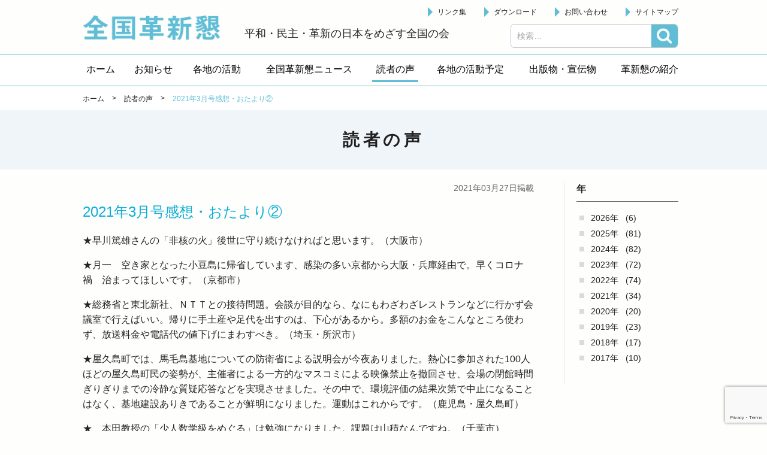

--- FILE ---
content_type: text/html; charset=UTF-8
request_url: http://kakushinkon.org/readers-voice/4253.html
body_size: 37621
content:


<!doctype html>
<!-- paulirish.com/2008/conditional-stylesheets-vs-css-hacks-answer-neither/ -->
<!--[if lt IE 7]> <html class="no-js ie6 oldie" lang="ja" > <![endif]-->
<!--[if IE 7]>    <html class="no-js ie7 oldie" lang="ja" > <![endif]-->
<!--[if IE 8]>    <html class="no-js ie8 oldie" lang="ja" "> <![endif]-->
<!-- Consider adding an manifest.appcache: h5bp.com/d/Offline -->
<!--[if gt IE 8]><!--> <html class="no-js" lang="ja" > <!--<![endif]-->

<head>
  <meta http-equiv="X-UA-Compatible" content="IE=edge,chrome=1">
  <meta http-equiv="Content-Type" content="text/html; charset=UTF-8" />
  <meta name="google-site-verification" content="" />
    <meta name="viewport" content="width=device-width, initial-scale=1.0, minimum-scale=1.0, maximum-scale=1.0, user-scalable=no,minimal-ui">
    <title>2021年3月号感想・おたより② | 読者の声 | 全国革新懇</title>
<meta name='robots' content='max-image-preview:large' />
<link rel='dns-prefetch' href='//www.google.com' />
<link rel='dns-prefetch' href='//ajax.googleapis.com' />
<link rel='dns-prefetch' href='//cdnjs.cloudflare.com' />
<link rel='dns-prefetch' href='//fonts.googleapis.com' />
<link rel='dns-prefetch' href='//s.w.org' />
<link rel="alternate" type="application/rss+xml" title="全国革新懇 &raquo; フィード" href="http://kakushinkon.org/feed" />
<link rel="alternate" type="application/rss+xml" title="全国革新懇 &raquo; コメントフィード" href="http://kakushinkon.org/comments/feed" />
		<script type="text/javascript">
			window._wpemojiSettings = {"baseUrl":"https:\/\/s.w.org\/images\/core\/emoji\/13.1.0\/72x72\/","ext":".png","svgUrl":"https:\/\/s.w.org\/images\/core\/emoji\/13.1.0\/svg\/","svgExt":".svg","source":{"concatemoji":"http:\/\/kakushinkon.org\/wp\/wp-includes\/js\/wp-emoji-release.min.js"}};
			!function(e,a,t){var n,r,o,i=a.createElement("canvas"),p=i.getContext&&i.getContext("2d");function s(e,t){var a=String.fromCharCode;p.clearRect(0,0,i.width,i.height),p.fillText(a.apply(this,e),0,0);e=i.toDataURL();return p.clearRect(0,0,i.width,i.height),p.fillText(a.apply(this,t),0,0),e===i.toDataURL()}function c(e){var t=a.createElement("script");t.src=e,t.defer=t.type="text/javascript",a.getElementsByTagName("head")[0].appendChild(t)}for(o=Array("flag","emoji"),t.supports={everything:!0,everythingExceptFlag:!0},r=0;r<o.length;r++)t.supports[o[r]]=function(e){if(!p||!p.fillText)return!1;switch(p.textBaseline="top",p.font="600 32px Arial",e){case"flag":return s([127987,65039,8205,9895,65039],[127987,65039,8203,9895,65039])?!1:!s([55356,56826,55356,56819],[55356,56826,8203,55356,56819])&&!s([55356,57332,56128,56423,56128,56418,56128,56421,56128,56430,56128,56423,56128,56447],[55356,57332,8203,56128,56423,8203,56128,56418,8203,56128,56421,8203,56128,56430,8203,56128,56423,8203,56128,56447]);case"emoji":return!s([10084,65039,8205,55357,56613],[10084,65039,8203,55357,56613])}return!1}(o[r]),t.supports.everything=t.supports.everything&&t.supports[o[r]],"flag"!==o[r]&&(t.supports.everythingExceptFlag=t.supports.everythingExceptFlag&&t.supports[o[r]]);t.supports.everythingExceptFlag=t.supports.everythingExceptFlag&&!t.supports.flag,t.DOMReady=!1,t.readyCallback=function(){t.DOMReady=!0},t.supports.everything||(n=function(){t.readyCallback()},a.addEventListener?(a.addEventListener("DOMContentLoaded",n,!1),e.addEventListener("load",n,!1)):(e.attachEvent("onload",n),a.attachEvent("onreadystatechange",function(){"complete"===a.readyState&&t.readyCallback()})),(n=t.source||{}).concatemoji?c(n.concatemoji):n.wpemoji&&n.twemoji&&(c(n.twemoji),c(n.wpemoji)))}(window,document,window._wpemojiSettings);
		</script>
		<style type="text/css">
img.wp-smiley,
img.emoji {
	display: inline !important;
	border: none !important;
	box-shadow: none !important;
	height: 1em !important;
	width: 1em !important;
	margin: 0 .07em !important;
	vertical-align: -0.1em !important;
	background: none !important;
	padding: 0 !important;
}
</style>
	<link rel='stylesheet' id='wp-block-library-css'  href='http://kakushinkon.org/wp/wp-includes/css/dist/block-library/style.min.css' type='text/css' media='all' />
<link rel='stylesheet' id='contact-form-7-css'  href='http://kakushinkon.org/wp/wp-content/plugins/contact-form-7/includes/css/styles.css' type='text/css' media='all' />
<link rel='stylesheet' id='wp-pagenavi-css'  href='http://kakushinkon.org/wp/wp-content/plugins/wp-pagenavi/pagenavi-css.css' type='text/css' media='all' />
<link rel='stylesheet' id='app-stylesheet-css'  href='http://kakushinkon.org/wp/wp-content/themes/kakushinkon/css/style.css' type='text/css' media='all' />
<link rel='stylesheet' id='google-font-css'  href='https://fonts.googleapis.com/css?family=Open+Sans%3A300%2C400%2C600%2C700%7CLora%3A400%2C700%7CDroid+Sans+Mono' type='text/css' media='all' />
<!--[if lt IE 9]>
<link rel='stylesheet' id='app-ie-only-css'  href='http://kakushinkon.org/wp/wp-content/themes/kakushinkon/css/ie.css' type='text/css' media='all' />
<![endif]-->
<script type='text/javascript' src='http://kakushinkon.org/wp/wp-content/themes/kakushinkon/js/vendor/modernizr-2.7.1.min.js' id='app-modernizr-js'></script>
<link rel="https://api.w.org/" href="http://kakushinkon.org/wp-json/" /><link rel="canonical" href="http://kakushinkon.org/readers-voice/4253.html" />
<link rel='shortlink' href='http://kakushinkon.org/?p=4253' />
<link rel="alternate" type="application/json+oembed" href="http://kakushinkon.org/wp-json/oembed/1.0/embed?url=http%3A%2F%2Fkakushinkon.org%2Freaders-voice%2F4253.html" />
<link rel="alternate" type="text/xml+oembed" href="http://kakushinkon.org/wp-json/oembed/1.0/embed?url=http%3A%2F%2Fkakushinkon.org%2Freaders-voice%2F4253.html&#038;format=xml" />
<script type="text/javascript">
	window._se_plugin_version = '8.1.9';
</script>
<meta name="description" content="★早川篤雄さんの「非核の火」後世に守り続けなければと思います。（大阪市）&nbsp;★月一　空き家となった小豆島に帰省しています、感染の多い京都から大阪・兵庫経由で。早くコロナ禍　治まってほしいです。（京都市）&nbsp;★総務省と東北新社、ＮＴＴとの接待問題。会談が目的……"><style>.simplemap img{max-width:none !important;padding:0 !important;margin:0 !important;}.staticmap,.staticmap img{max-width:100% !important;height:auto !important;}.simplemap .simplemap-content{display:none;}</style>
  <!-- Global site tag (gtag.js) - Google Analytics -->
  <script async src="https://www.googletagmanager.com/gtag/js?id=UA-125793082-1"></script>
  <script>
    window.dataLayer = window.dataLayer || [];
    function gtag(){dataLayer.push(arguments);}
    gtag('js', new Date());

    gtag('config', 'UA-125793082-1');
  </script>
</head>

<body id="2021%e5%b9%b43%e6%9c%88%e5%8f%b7%e6%84%9f%e6%83%b3%e3%83%bb%e3%81%8a%e3%81%9f%e3%82%88%e3%82%8a%e2%91%a1" class="readers-voice-template-default single single-readers-voice postid-4253">
  <!--[if lt IE 8]>
    <p class="browsehappy">You are using an <strong>outdated</strong> browser. Please <a href="http://browsehappy.com/">upgrade your browser</a> to improve your experience.</p>
  <![endif]-->

  <header class="header" role="banner">
    <div class="inner">
      <div class="header__left">
        <div class="site-id">
         <a href="http://kakushinkon.org/">全国革新懇 - 「国民が主人公」の日本をめざして -</a>
        </div>
        <p class="header-catch">平和・民主・革新の日本をめざす全国の会</p>
      </div>

      <div class="header__right">
         <div id="sb-menu" class="wrap-utility-nav">
         <ul id="menu-utilitymenu" class="utility-nav"><li class="menu-item"><a href="http://kakushinkon.org/links">リンク集</a></li>
<li class="menu-item"><a href="http://kakushinkon.org/download">ダウンロード</a></li>
<li class="menu-item"><a href="http://kakushinkon.org/contact">お問い合わせ</a></li>
<li class="menu-item"><a href="http://kakushinkon.org/sitemap">サイトマップ</a></li>
</ul>                    </div>
               </div>
          <a class="btn-search-open js-search-open" href="#">検索</a>
    <div class="search-box js-search-box">
      <div id="search" role="search">
        <form role="search" method="get" class="search-form" action="http://kakushinkon.org/">
				<label>
					<span class="screen-reader-text">検索:</span>
					<input type="search" class="search-field" placeholder="検索&hellip;" value="" name="s" />
				</label>
				<input type="submit" class="search-submit" value="検索" />
			</form>      </div>
      <a class="btn-search-close js-search-close" href="#">閉じる</a>
    </div>

      
    </div>
  

    <div class="wrapper_navi">
      <nav id="pc-menu" class="globalnavi">
        <ul itemscope itemtype="http://schema.org/SiteNavigationElement"><li itemprop="name" class="menu-item"><a itemprop="url" href="http://kakushinkon.org"><span itemprop="name">ホーム</span></a></li>
<li itemprop="name" class="menu-item"><a itemprop="url" href="http://kakushinkon.org/information"><span itemprop="name">お知らせ</span></a></li>
<li itemprop="name" class="menu-item"><a itemprop="url" href="http://kakushinkon.org/activity"><span itemprop="name">各地の活動</span></a></li>
<li itemprop="name" class="menu-item"><a itemprop="url" href="http://kakushinkon.org/news"><span itemprop="name">全国革新懇ニュース</span></a></li>
<li itemprop="name" class="menu-item current"><a itemprop="url" href="http://kakushinkon.org/readers-voice"><span itemprop="name">読者の声</span></a></li>
<li itemprop="name" class="menu-item"><a itemprop="url" href="http://kakushinkon.org/schedule"><span itemprop="name">各地の活動予定</span></a></li>
<li itemprop="name" class="menu-item has-children"><a itemprop="url" href="javascript:void(0);"><span itemprop="name">出版物・宣伝物</span></a>
<ul class="sub-menu">
	<li itemprop="name" class="sub-menu-item"><a itemprop="url" href="http://kakushinkon.org/publication"><span itemprop="name">出版物</span></a></li>
	<li itemprop="name" class="sub-menu-item"><a itemprop="url" href="http://kakushinkon.org/publicity"><span itemprop="name">宣伝物</span></a></li>
</ul>
</li>
<li itemprop="name" class="menu-item has-children target-none"><a itemprop="url" href="javascript:void(0);"><span itemprop="name">革新懇の紹介</span></a>
<ul class="sub-menu">
	<li itemprop="name" class="sub-menu-item"><a itemprop="url" href="http://kakushinkon.org/about"><span itemprop="name">革新懇とは</span></a></li>
	<li itemprop="name" class="sub-menu-item"><a itemprop="url" href="http://kakushinkon.org/statement"><span itemprop="name">声明・アピール</span></a></li>
	<li itemprop="name" class="sub-menu-item"><a itemprop="url" href="http://kakushinkon.org/policy"><span itemprop="name">運動方針</span></a></li>
	<li itemprop="name" class="sub-menu-item"><a itemprop="url" href="http://kakushinkon.org/kakushinkon-kaisoku"><span itemprop="name">会則</span></a></li>
	<li itemprop="name" class="sub-menu-item"><a itemprop="url" href="http://kakushinkon.org/kakushinkon-sewanin"><span itemprop="name">代表世話人</span></a></li>
	<li itemprop="name" class="sub-menu-item"><a itemprop="url" href="http://kakushinkon.org/kakushinkon-kakuchi"><span itemprop="name">各地の革新懇</span></a></li>
</ul>
</li>
<li itemprop="name" class="menu-item sp"><a itemprop="url" href="http://kakushinkon.org/links"><span itemprop="name">リンク集</span></a></li>
<li itemprop="name" class="menu-item sp"><a itemprop="url" href="http://kakushinkon.org/download"><span itemprop="name">ダウンロード</span></a></li>
<li itemprop="name" class="menu-item sp"><a itemprop="url" href="http://kakushinkon.org/contact"><span itemprop="name">お問い合わせ</span></a></li>
<li itemprop="name" class="menu-item sp"><a itemprop="url" href="http://kakushinkon.org/sitemap"><span itemprop="name">サイトマップ</span></a></li>
</ul>      </nav>
      <nav class="globalnavi--sub"></nav>
    </div>  </header>


<div class="page-header">
  <div class="breadcrumbs-block">
        <div class="breadcrumbs">
      <div class="inner">
        <!-- Breadcrumb NavXT 6.6.0 -->
<span property="itemListElement" typeof="ListItem"><a property="item" typeof="WebPage" title="ホームへ" href="http://kakushinkon.org" class="home"><span property="name">ホーム</span></a><meta property="position" content="1"></span> &gt; <span property="itemListElement" typeof="ListItem"><a property="item" typeof="WebPage" title="読者の声へ移動" href="http://kakushinkon.org/readers-voice" class="post post-readers-voice-archive"><span property="name">読者の声</span></a><meta property="position" content="2"></span> &gt; <span property="itemListElement" typeof="ListItem"><span property="name">2021年3月号感想・おたより②</span><meta property="position" content="3"></span>      </div>
    </div>
  </div>
  <div class="inner">

    <div class="page-title-block">

            <h1 class="page-title">読者の声</span></h1>
    </div>

  </div>
</div>

<div class="contents">
  <div class="inner">
    <div class="main-col">
      
        
                <article class="article" id="post-4253">

                                            <div class="article__head">
              
                                            <div class="article__published-date-wrap">
                  <time class="article__published-date" datetime="2021-03-27">
                    2021年03月27日掲載
                  </time>
                </div>
                  <h1 class="article__title ">2021年3月号感想・おたより②</h1>


                                        </div>
            
                              
                    <div class="article__body">
            <p>★早川篤雄さんの「非核の火」後世に守り続けなければと思います。（大阪市）</p><p>★月一　空き家となった小豆島に帰省しています、感染の多い京都から大阪・兵庫経由で。早くコロナ禍　治まってほしいです。（京都市）</p><p>★総務省と東北新社、ＮＴＴとの接待問題。会談が目的なら、なにもわざわざレストランなどに行かず会議室で行えばいい。帰りに手土産や足代を出すのは、下心があるから。多額のお金をこんなところ使わず、放送料金や電話代の値下げにまわすべき。（埼玉・所沢市）</p><p>★屋久島町では、馬毛島基地についての防衛省による説明会が今夜ありました。熱心に参加された100人ほどの屋久島町民の姿勢が、主催者による一方的なマスコミによる映像禁止を撤回させ、会場の閉館時間ぎりぎりまでの冷静な質疑応答などを実現させました。その中で、環境評価の結果次第で中止になることはなく、基地建設ありきであることが鮮明になりました。運動はこれからです。（鹿児島・屋久島町）</p><p>★　本田教授の「少人数学級をめぐる」は勉強になりました。課題は山積なんですね。（千葉市）</p><p>★コロナ禍になって１年。政治（政府）にはほとほと愛想がつきます。先日も近所の八百屋が店を閉じました。馴染の店だったので、胸が痛みます。なんとかしなくちゃ！（横浜市）</p><p>★家ごもりの今は片付け。今日は納戸。何かに使うかもとしまっておいたものをどんどん思いっきり捨てることにしたら、半分くらい物が減りました。（横浜市）</p><p>★新型コロナ感染が拡大を見せ始めてから１年超となりました。日本の政治の歪みや矛盾が誰の目にも明らかになったと思います。いかに国民の生命や暮らし、生業が軽んじられていることか。まさに政治に春よ来い、です。（岡山・倉敷市）</p><p>★桶川革新懇では市内の各団体によびかけて毎月11日に「原発ゼロ」の宣伝・署名行動をおこなっています。3月11日には駅前に22人が集まりました。平素は4～5人で行っているのですが、3月だけは特別だとみんなが思っているのでしょう。小さな運動ですが、続けていきたいと思っています。（埼玉・桶川市）</p><p>★今年は必ずやってくる衆議院選。山形2区は野党統一候補が決まっており、知事選に続き自公にぎゃふんと言わせたいと思っています。（山形・長井市）</p><p>★核兵器禁止条約が多くの方がたの力で発効した。被爆地長崎として、今度は日本政府に批准させ、署名させるまでがんばり続けます。（長崎市）</p><p>★本田由紀教授のご意見はもっともです。（千葉・銚子市）</p><p>★新自由主義で、大企業の儲けのため、社会保障を縮小させ、格差と貧困を拡大してきたことが、新型コロナ感染拡大をよりひどいものにしています。医療、保健所はじめ社会保障の充実、4割にも及ぶ非正規労働者などの格差と貧困なくす政治への転換が必要です。名古屋では、4月に市長選挙が行われます。河村を再び市長にするな、という大同団結の運動も必要かもしれません。（東京・豊島区）</p><p>★双葉町から避難してきた方たちと月1回歌う会をしていた加須のふれあいセンターが閉鎖するというので、3/10に埼玉合唱団10名で挨拶と歌を三曲歌ってきました。その後、騎西高校に作られた希望の灯の塔を見て今でも避難生活が続く方の涙のお話を聞き、原発はいらない、の思いを新たにしました。（埼玉・桶川市）</p><p>★「非核の火」が福島・楢葉町・宝鏡寺に灯された。この「非核の火」は、ヒロシマ・ナガサキ・ビキニ・フクシマを結ぶものだ。いずれも原爆や原発の被害を受けた場所だ。原爆と原発は、表裏の関係で切り離せない。「原水爆がある限り原発はなくならない。原発がある限り原水爆はなくならないのです。」という言葉にその通りだと思った。（熊本・合志市）</p><p>★政権交代を求める声をあげようよと愛知10区選挙区で呼びかけました。3市2町からその声に賛同をいただき、準備会を作っていこうということになりました。今の政権への不満が大きい、自民党の議席を減らす、そのためには野党がまとまれば、前回の選挙の得票を見ればわかるという意見が多数です。しかし、その先、統一していくためにどうするのかというと様々な困難があります。皆さんの意見をよく聞いて野党共闘を作っていきたいと思っています。（愛知・一宮市）</p><p>★鳥取県はコロナ感染者も少ないので、ちょっと気も緩みがちです。施設ではマスクに手の消毒、検温が義務付けられています。外出の際もマスクをしていないと「ギロリ」と睨まれます。（鳥取・米子市）</p><p>★コロナ禍でも季節は巡ってきます。なるべく不要不急の外出は控えていますが、たまらない気持ちになります。小さな庭を眺めれば植木に花が咲いていたり、足元には小さな草花が可愛い花を咲かせています。たいした庭ではないがこんな時期見回せば春がそこかしこに！（山口市）</p><p>★接待を受けても、ばれるまではひた隠し、本当に日本の官僚機構は腐食するばかり。「私の雇用主は国民だ」というまじめなお役人も多いのですが、これでは腐ってしまいます。（横浜市）</p><p>★地元では、県知事に対し「柏崎刈羽原発の再稼働は、県民が決める」「先の知事選での公約を守れ」、全県署名が始まりました。原発に対し意見の異なる人からももらえる内容の署名なので、大いに頑張ろうと思います。（新潟市）</p>
<p>★原発事故は決して偶発的なものではなく、確信犯的な、そう、事故でなく、事件であり、犯罪だと言っても過言ではないと思います。そして、この事件の加害者が裁かれないで、被害者をさらに分断し痛めつけていることを私は決して許すことができません。（徳島市）</p><p>★今号の革新の会・しがのマイナンバーカードの学習会の記事を読みました。カード普及の狙いを講師は「個人情報を一元化し、監視社会にすることだ」と指摘、「個人情報保護法の強化、データ分散化が大事」とのべられたとのこと。私は未登録なのでよかったと思いました。（鳥取・大山町）</p><p>★パズルの解答の文言のとおり。命と暮らし、基本的人権を守るためにこと政治がある。一部政治家の私物化、私服を肥やすためのものではないことを後世に引き継がねば。そんな危機感に駆られています。私たちは主権者です。（岡山市）</p><p>★最近、ほとんど報道されなくなった東日本大震災が10年目の3・11の3月になり、各紙やテレビが報道しているが、原発のもとらした危険性が今も続いていることや、停止や廃炉が必要なのではないかなどの報道はあまりない。今号の革新懇インタビューの早川篤雄さんの記事を読み、「原水爆があるかぎり原発はなくならない。原発があるかぎり原水爆はなくならない」と。福島で灯された火が「非核の火」と名付けられたことの意味がわかりました。まずは、核兵器禁止条約に批准する政府をつくり、原発をなくすことをあきらめないことだと思いました。（兵庫・尼崎市）</p><p>★東日本大震災から10年。原発事故は何も解決していません。一日も早く、全国すべての原発をとめてほしい。安心、安全の国であってほしいと改めて思った3月11日でした。（高知・香美市）</p><p>★東北新社の件で菅首相の答弁を聞いて、みのもんた氏の息子が不祥事を起こしたときを思い出しました。「子どもといっても、もう大人だし別人格」なのはそのとおりですが、それは周囲の人が親の心労を気遣って言葉であって、父親本人が開き直っていう言葉ではありません。（滋賀・大津市）</p><p>★憲法をいかした政治、命と暮らしを守り、基地のない平和な国を望みます。接待でゆがんだ政治は許されません。（北海道・夕張市）</p><p>★合唱団に入って歌っています。昨年予定していた演奏会や合唱祭は全て中止になり、一時は練習も自粛を余儀なくされました。コロナ禍で合唱なんてありえないという逆風のなか、マスク、ソーシャルディスタンス、休憩時の飴配布禁止と対策しながら、細々歌い、今年5月には客席を半分にして演奏会を開催することになりました。（北海道・江別市）</p><p>★早川篤雄さんのインタビュー。「はじめから原発は大事故を想定していた」う～ん、どういうことか。何度か読んでみて、はは～ん、このことか「人口密度の低いところ」この言葉か。なるほどと思いました。（岐阜・恵那市）</p><p>★桜の花が楽しみです。近くの多摩川の土手の桜は毎年ほんとうにきれいです。密にならないように気をつけながら見に行こうと思っています。（東京・大田区）</p><p>★田舎育ちの夫はれんげ畑がふるさと景色と、毎年れんげの種をまいては庭の一角をれんげ畑にして楽しんでいる。れんげの花を知らない友人にポットに植えてあげたりしている。（東京・江戸川区）</p><p>★妻が「くも膜下」で倒れ、入院。その後のリハビリで退院して早9年になります。今は毎日の買い物や家のなかの仕事を全部行っています。1円でも安い品物を買うためにあちこちのスーパーの目玉商品を買い、家計を助けている。今までは無料だったレジ袋がなんと5円、3円ととられてしまう。なんのために苦労しての買い物か。早く消費税を5％にしてほしい。怒り心頭です。（神奈川・茅ケ崎市）</p><p>★政府は21日まで延長した新型コロナウイルスの緊急事態宣言を解除しました。しかし、東京都の新規陽性者数は「下げ止まり」どころか増加傾向にかわり、変異種も心配されます。感染拡大がより感染力の強い変異種に置き換わったらどうするのでしょうか。こんな状態でオリンピックをやめようという声が政府内やオリンピック組織委員会の中に起きてこないのが不思議でなりません。本気でコロナ撲滅に取り組むべきです。（京都市）</p><p>★接待疑惑、森友問題などいつも部下の切り捨てがあります。人を人間としてより、利用の対象と捉えていることが問題だと思います。私も人を利用していないか振り返るようにしています。（岡山・美咲町）</p><p>★3月20日、また大きな地震が東北地方から関東地方を襲いました。震度5強の地震でした。日本は地震国なのだと痛感します。原発はほんとうになくさなくてはなりません。政府を変えるのが一番の早道なのですね。（横浜市）</p><p>★京都・阪田さんの「思い出の食事」の記事を読ませていただきました。私も秘湯めぐりの愛好者で一人「秘湯会」を作り、温泉めぐりをしています。乳頭温泉の「鶴ノ湯」は現在も観光客でにぎわっています。「山の芋鍋」が人気です。読者のみなさんにとっておきの温泉、川原毛大滝湯（秋田・湯沢市）を紹介します。川原毛地獄山は越中立山、南部恐山、羽州（出羽の国）と日本三大霊場のひとつとされている。硫黄山に噴き出した熱湯は湯の川となって流れ、下部で大きな湯滝となって、天然風呂を形成しています。夏だと湯温40℃以上でちょうどいい湯加減です。入浴者が増え、今は水着の人が多い。黄色い手製のふんどしはひときわ鮮やかに見えるだろう（秋田市）</p>
<p>★原発避難者訴訟原告団長の早川篤雄さんの発言。スリーマイル島の事故、チェルノブイリ原発事故、それを超える福島原発事故。そこからドイツ、台湾、ベトナムなど少なくない国が原発からの撤退を決定しました。しかし、日本の政府はそこからなんの反省も引き出すことなく、原発推進の政策をとっています。残念なことに、原発再稼働をめぐって司法判断も二分されています。最大、54基あった原発のうち、稼働容認はわずかです。動かせば動かすほど危険は増大し、費用負担は増え続けます。国と国民にとってなんの利益もなく、負担と危険だけを押し付ける原発。国にとって都合の悪いことは隠蔽し続ける安倍も菅も大悪人です。（広島市）</p><p>★あれから10年。10年前のことなどほとんど覚えていませんが、東日本大震災の日のことは忘れることができません。ちょうど定年を迎える年の3月11日。教室で帰りの準備をしていました。突然の大揺れ。子どもたちはすぐ机の下に。揺れは大きく、長かった。その後、テレビをつけたらあの大津波。帰りは自転車で一時間半。闇が覆っていたけれど、月明かりだけがやけに明るかった。（川口市）</p><p>★革新懇インタビューを読み、革新懇の歴史の積み重ねを感じます。共同を切り拓く役割をしっかり果たしてきていると実感します。毎号のインタビューが待ち遠しいです。（京都市）</p><p>★早川篤雄さんのインタビューを読み、原発と原爆は表と裏の関係だということがわかり、両方ともゼロにしないといけないと思いました（山梨・甲府市）</p><p>★国民のための政治ができないなら政治家を辞めてほしい―自民党、公明党さんへ。（横浜市）</p><p>★「映画製作ご案内」の「われ弱ければ―矢嶋楫子伝」の完成が楽しみです。私は70歳を過ぎてから、自分自身の中に「ジェンダー平等」を確かなものにしなければならないという自覚が生まれました。今、自分なりに「ジェンダー問題」を学習しています。山田火砂子監督のメッセージの「現代の私たち女性にとって感謝し尽くせない」の「感謝」に脱帽です。歴史上の人物としてだけでなく、自分自身に重ね合わせていらっしゃるところです。さっそく原作を読みます。（愛知・豊田市）</p><p>★菊池寛の作品にスペイン風邪をめぐる小説「マスク」がある。文豪は厳重な対策をしていた。「マスク」「うがい」「外出せず」。読んで感じたのは、今は一番の「手指消毒」「手洗い」がまったく著書の中に出てこないということだ。水道が当時は普及していなかったからかもしれないなどいろいろ調べているがわからない。（大阪・富田林市）</p><p>★本格的春だというのに政治の春はなかなか来ない。政治も四季のようにめぐってきてくれるなら国民が主人公の政治もすぐに実現できるのに。そうは問屋が卸さないのが現実。とにかく総選挙で大きく前進、前進。一生懸命やろう。宣伝カーに乗りたいです。</p><p>★思い出の食事欄が好きです。京都革新懇の阪田さんの山の芋鍋がおいしそうで匂いまで運んでくれるようです。乳頭温泉のつくね芋の団子にしたものをいろんなきのこや野菜と煮込んで食べられたとか。冷えた身体、五臓六腑にしみわたったと。ああ、いいなぁ。私も旅してみたいです。（大阪狭山市）</p><p>★東日本大震災から10年。コロナ禍で一層命の大切さが人びとの心のなかに深まったのではないでしょうか。国の姿勢に批判も多く聞かれます。（東京・練馬区）</p><figure class="figure alignnone"><img loading="lazy" class="wp-image-4254 size-medium" src="http://kakushinkon.org/wp/wp-content/uploads/2021/03/etegami21.3-300x213.jpg" alt="" width="300" height="213" srcset="http://kakushinkon.org/wp/wp-content/uploads/2021/03/etegami21.3-300x213.jpg 300w, http://kakushinkon.org/wp/wp-content/uploads/2021/03/etegami21.3-768x545.jpg 768w, http://kakushinkon.org/wp/wp-content/uploads/2021/03/etegami21.3-1024x726.jpg 1024w, http://kakushinkon.org/wp/wp-content/uploads/2021/03/etegami21.3.jpg 1165w" sizes="(max-width: 300px) 100vw, 300px" /><figcaption class="figcaption">山口信子さん（東京・江戸川区）</figcaption></figure>            
                                                 </div>
          
        </article>
        
      
      
      
        
            <div class="prevnext-post-nav">
              <div class="prevnext-post-nav__item prev-postlink h-left">
                                                  <a class="btn_linkpost" href="http://kakushinkon.org/readers-voice/4242.html">&#60;&#60;&nbsp;前へ</a>
                                               </div>
              <div class="prevnext-post-nav__item return-postlist h-center">
               <a class="btn_linkpost" href="http://kakushinkon.org/readers-voice">一覧へ</a>              </div>
              <div class="prevnext-post-nav__item next-postlink h-right">
                                                   <a class="btn_linkpost" href="http://kakushinkon.org/readers-voice/4296.html">次へ&nbsp;&#62;&#62;</a>
                                               </div>
          </div><!-- /.prevnextLink -->

        
                  
    </div>
    
    

<div class="side-col">
  
  
    
  
    
  

  
          <section class="widget">
            <div class="inner">
        
        <h2 class="archive-title">年</h2>
        <ul class="archive-list">
          	<li><a href='http://kakushinkon.org/readers-voice/2026'>2026年</a>&nbsp;(6)</li>
	<li><a href='http://kakushinkon.org/readers-voice/2025'>2025年</a>&nbsp;(81)</li>
	<li><a href='http://kakushinkon.org/readers-voice/2024'>2024年</a>&nbsp;(82)</li>
	<li><a href='http://kakushinkon.org/readers-voice/2023'>2023年</a>&nbsp;(72)</li>
	<li><a href='http://kakushinkon.org/readers-voice/2022'>2022年</a>&nbsp;(74)</li>
	<li><a href='http://kakushinkon.org/readers-voice/2021'>2021年</a>&nbsp;(34)</li>
	<li><a href='http://kakushinkon.org/readers-voice/2020'>2020年</a>&nbsp;(20)</li>
	<li><a href='http://kakushinkon.org/readers-voice/2019'>2019年</a>&nbsp;(23)</li>
	<li><a href='http://kakushinkon.org/readers-voice/2018'>2018年</a>&nbsp;(17)</li>
	<li><a href='http://kakushinkon.org/readers-voice/2017'>2017年</a>&nbsp;(10)</li>
        </ul>
      </div>
    </section>
  

    
  

  
  
  
  

    
  

    
  
</div>
  </div>
  </div>


<footer class="footer">
  <div class="inner">
    <div class="footer-info">
      <div class="footer-address">
        <h2 class="footer-address__name">全国革新懇</h2>
        <p class="footer-address__addr">〒151-0051 東京都渋谷区千駄ヶ谷１－７－８　千駄ヶ谷尾澤ビル１階<br>
          <span class="tel">TEL　03-6447-4334</span>/<span class="fax">FAX　03-3470-1185</span><br>
          <span class="mail">メール　<a href="mailto:zenkoku@kakushinkon.org
">zenkoku@kakushinkon.org</a></span>
        </p>
      </div>
    </div>
  </div>
  <div class="footer-bottom">
    <p class="copyright">
      <small>Copyright &copy; 2026 全国革新懇 All Rights Reserved.</small>
    </p>
  </div>
</footer>

<script type='text/javascript' src='http://kakushinkon.org/wp/wp-includes/js/dist/vendor/regenerator-runtime.min.js' id='regenerator-runtime-js'></script>
<script type='text/javascript' src='http://kakushinkon.org/wp/wp-includes/js/dist/vendor/wp-polyfill.min.js' id='wp-polyfill-js'></script>
<script type='text/javascript' id='contact-form-7-js-extra'>
/* <![CDATA[ */
var wpcf7 = {"api":{"root":"http:\/\/kakushinkon.org\/wp-json\/","namespace":"contact-form-7\/v1"}};
/* ]]> */
</script>
<script type='text/javascript' src='http://kakushinkon.org/wp/wp-content/plugins/contact-form-7/includes/js/index.js' id='contact-form-7-js'></script>
<script type='text/javascript' src='https://www.google.com/recaptcha/api.js?render=6LcCALkUAAAAAL06RY3H7Nhp91IB4kedjmbxZPFK' id='google-recaptcha-js'></script>
<script type='text/javascript' id='wpcf7-recaptcha-js-extra'>
/* <![CDATA[ */
var wpcf7_recaptcha = {"sitekey":"6LcCALkUAAAAAL06RY3H7Nhp91IB4kedjmbxZPFK","actions":{"homepage":"homepage","contactform":"contactform"}};
/* ]]> */
</script>
<script type='text/javascript' src='http://kakushinkon.org/wp/wp-content/plugins/contact-form-7/modules/recaptcha/index.js' id='wpcf7-recaptcha-js'></script>
<script type='text/javascript' src='https://ajax.googleapis.com/ajax/libs/jquery/2.1.1/jquery.min.js' id='jquery-js'></script>
<script type='text/javascript' src='http://kakushinkon.org/wp/wp-includes/js/comment-reply.min.js' id='comment-reply-js'></script>
<script type='text/javascript' src='http://kakushinkon.org/wp/wp-content/themes/kakushinkon/js/plugins/jquery.easing.1.3.js' id='easing-js'></script>
<script type='text/javascript' src='http://kakushinkon.org/wp/wp-content/themes/kakushinkon/js/plugins/slick.1.6.min.js' id='slick-js'></script>
<script type='text/javascript' src='http://kakushinkon.org/wp/wp-content/themes/kakushinkon/js/plugins/breakpoints.js' id='breakpoints-js'></script>
<script type='text/javascript' src='http://kakushinkon.org/wp/wp-content/themes/kakushinkon/js/plugins/superfish.min.js' id='superfish-js'></script>
<script type='text/javascript' src='http://kakushinkon.org/wp/wp-content/themes/kakushinkon/js/plugins/jquery.slicknav.min.js' id='slicknav-js'></script>
<script type='text/javascript' src='https://cdnjs.cloudflare.com/ajax/libs/jquery-cookie/1.4.1/jquery.cookie.min.js' id='jquery-cookie-js'></script>
<script type='text/javascript' src='http://kakushinkon.org/wp/wp-content/themes/kakushinkon/js/common.js' id='main-js-js'></script>
<script type='text/javascript' src='http://kakushinkon.org/wp/wp-includes/js/wp-embed.min.js' id='wp-embed-js'></script>



</body>
</html>


--- FILE ---
content_type: text/html; charset=utf-8
request_url: https://www.google.com/recaptcha/api2/anchor?ar=1&k=6LcCALkUAAAAAL06RY3H7Nhp91IB4kedjmbxZPFK&co=aHR0cDovL2tha3VzaGlua29uLm9yZzo4MA..&hl=en&v=PoyoqOPhxBO7pBk68S4YbpHZ&size=invisible&anchor-ms=20000&execute-ms=30000&cb=1mkt891g3lhx
body_size: 48595
content:
<!DOCTYPE HTML><html dir="ltr" lang="en"><head><meta http-equiv="Content-Type" content="text/html; charset=UTF-8">
<meta http-equiv="X-UA-Compatible" content="IE=edge">
<title>reCAPTCHA</title>
<style type="text/css">
/* cyrillic-ext */
@font-face {
  font-family: 'Roboto';
  font-style: normal;
  font-weight: 400;
  font-stretch: 100%;
  src: url(//fonts.gstatic.com/s/roboto/v48/KFO7CnqEu92Fr1ME7kSn66aGLdTylUAMa3GUBHMdazTgWw.woff2) format('woff2');
  unicode-range: U+0460-052F, U+1C80-1C8A, U+20B4, U+2DE0-2DFF, U+A640-A69F, U+FE2E-FE2F;
}
/* cyrillic */
@font-face {
  font-family: 'Roboto';
  font-style: normal;
  font-weight: 400;
  font-stretch: 100%;
  src: url(//fonts.gstatic.com/s/roboto/v48/KFO7CnqEu92Fr1ME7kSn66aGLdTylUAMa3iUBHMdazTgWw.woff2) format('woff2');
  unicode-range: U+0301, U+0400-045F, U+0490-0491, U+04B0-04B1, U+2116;
}
/* greek-ext */
@font-face {
  font-family: 'Roboto';
  font-style: normal;
  font-weight: 400;
  font-stretch: 100%;
  src: url(//fonts.gstatic.com/s/roboto/v48/KFO7CnqEu92Fr1ME7kSn66aGLdTylUAMa3CUBHMdazTgWw.woff2) format('woff2');
  unicode-range: U+1F00-1FFF;
}
/* greek */
@font-face {
  font-family: 'Roboto';
  font-style: normal;
  font-weight: 400;
  font-stretch: 100%;
  src: url(//fonts.gstatic.com/s/roboto/v48/KFO7CnqEu92Fr1ME7kSn66aGLdTylUAMa3-UBHMdazTgWw.woff2) format('woff2');
  unicode-range: U+0370-0377, U+037A-037F, U+0384-038A, U+038C, U+038E-03A1, U+03A3-03FF;
}
/* math */
@font-face {
  font-family: 'Roboto';
  font-style: normal;
  font-weight: 400;
  font-stretch: 100%;
  src: url(//fonts.gstatic.com/s/roboto/v48/KFO7CnqEu92Fr1ME7kSn66aGLdTylUAMawCUBHMdazTgWw.woff2) format('woff2');
  unicode-range: U+0302-0303, U+0305, U+0307-0308, U+0310, U+0312, U+0315, U+031A, U+0326-0327, U+032C, U+032F-0330, U+0332-0333, U+0338, U+033A, U+0346, U+034D, U+0391-03A1, U+03A3-03A9, U+03B1-03C9, U+03D1, U+03D5-03D6, U+03F0-03F1, U+03F4-03F5, U+2016-2017, U+2034-2038, U+203C, U+2040, U+2043, U+2047, U+2050, U+2057, U+205F, U+2070-2071, U+2074-208E, U+2090-209C, U+20D0-20DC, U+20E1, U+20E5-20EF, U+2100-2112, U+2114-2115, U+2117-2121, U+2123-214F, U+2190, U+2192, U+2194-21AE, U+21B0-21E5, U+21F1-21F2, U+21F4-2211, U+2213-2214, U+2216-22FF, U+2308-230B, U+2310, U+2319, U+231C-2321, U+2336-237A, U+237C, U+2395, U+239B-23B7, U+23D0, U+23DC-23E1, U+2474-2475, U+25AF, U+25B3, U+25B7, U+25BD, U+25C1, U+25CA, U+25CC, U+25FB, U+266D-266F, U+27C0-27FF, U+2900-2AFF, U+2B0E-2B11, U+2B30-2B4C, U+2BFE, U+3030, U+FF5B, U+FF5D, U+1D400-1D7FF, U+1EE00-1EEFF;
}
/* symbols */
@font-face {
  font-family: 'Roboto';
  font-style: normal;
  font-weight: 400;
  font-stretch: 100%;
  src: url(//fonts.gstatic.com/s/roboto/v48/KFO7CnqEu92Fr1ME7kSn66aGLdTylUAMaxKUBHMdazTgWw.woff2) format('woff2');
  unicode-range: U+0001-000C, U+000E-001F, U+007F-009F, U+20DD-20E0, U+20E2-20E4, U+2150-218F, U+2190, U+2192, U+2194-2199, U+21AF, U+21E6-21F0, U+21F3, U+2218-2219, U+2299, U+22C4-22C6, U+2300-243F, U+2440-244A, U+2460-24FF, U+25A0-27BF, U+2800-28FF, U+2921-2922, U+2981, U+29BF, U+29EB, U+2B00-2BFF, U+4DC0-4DFF, U+FFF9-FFFB, U+10140-1018E, U+10190-1019C, U+101A0, U+101D0-101FD, U+102E0-102FB, U+10E60-10E7E, U+1D2C0-1D2D3, U+1D2E0-1D37F, U+1F000-1F0FF, U+1F100-1F1AD, U+1F1E6-1F1FF, U+1F30D-1F30F, U+1F315, U+1F31C, U+1F31E, U+1F320-1F32C, U+1F336, U+1F378, U+1F37D, U+1F382, U+1F393-1F39F, U+1F3A7-1F3A8, U+1F3AC-1F3AF, U+1F3C2, U+1F3C4-1F3C6, U+1F3CA-1F3CE, U+1F3D4-1F3E0, U+1F3ED, U+1F3F1-1F3F3, U+1F3F5-1F3F7, U+1F408, U+1F415, U+1F41F, U+1F426, U+1F43F, U+1F441-1F442, U+1F444, U+1F446-1F449, U+1F44C-1F44E, U+1F453, U+1F46A, U+1F47D, U+1F4A3, U+1F4B0, U+1F4B3, U+1F4B9, U+1F4BB, U+1F4BF, U+1F4C8-1F4CB, U+1F4D6, U+1F4DA, U+1F4DF, U+1F4E3-1F4E6, U+1F4EA-1F4ED, U+1F4F7, U+1F4F9-1F4FB, U+1F4FD-1F4FE, U+1F503, U+1F507-1F50B, U+1F50D, U+1F512-1F513, U+1F53E-1F54A, U+1F54F-1F5FA, U+1F610, U+1F650-1F67F, U+1F687, U+1F68D, U+1F691, U+1F694, U+1F698, U+1F6AD, U+1F6B2, U+1F6B9-1F6BA, U+1F6BC, U+1F6C6-1F6CF, U+1F6D3-1F6D7, U+1F6E0-1F6EA, U+1F6F0-1F6F3, U+1F6F7-1F6FC, U+1F700-1F7FF, U+1F800-1F80B, U+1F810-1F847, U+1F850-1F859, U+1F860-1F887, U+1F890-1F8AD, U+1F8B0-1F8BB, U+1F8C0-1F8C1, U+1F900-1F90B, U+1F93B, U+1F946, U+1F984, U+1F996, U+1F9E9, U+1FA00-1FA6F, U+1FA70-1FA7C, U+1FA80-1FA89, U+1FA8F-1FAC6, U+1FACE-1FADC, U+1FADF-1FAE9, U+1FAF0-1FAF8, U+1FB00-1FBFF;
}
/* vietnamese */
@font-face {
  font-family: 'Roboto';
  font-style: normal;
  font-weight: 400;
  font-stretch: 100%;
  src: url(//fonts.gstatic.com/s/roboto/v48/KFO7CnqEu92Fr1ME7kSn66aGLdTylUAMa3OUBHMdazTgWw.woff2) format('woff2');
  unicode-range: U+0102-0103, U+0110-0111, U+0128-0129, U+0168-0169, U+01A0-01A1, U+01AF-01B0, U+0300-0301, U+0303-0304, U+0308-0309, U+0323, U+0329, U+1EA0-1EF9, U+20AB;
}
/* latin-ext */
@font-face {
  font-family: 'Roboto';
  font-style: normal;
  font-weight: 400;
  font-stretch: 100%;
  src: url(//fonts.gstatic.com/s/roboto/v48/KFO7CnqEu92Fr1ME7kSn66aGLdTylUAMa3KUBHMdazTgWw.woff2) format('woff2');
  unicode-range: U+0100-02BA, U+02BD-02C5, U+02C7-02CC, U+02CE-02D7, U+02DD-02FF, U+0304, U+0308, U+0329, U+1D00-1DBF, U+1E00-1E9F, U+1EF2-1EFF, U+2020, U+20A0-20AB, U+20AD-20C0, U+2113, U+2C60-2C7F, U+A720-A7FF;
}
/* latin */
@font-face {
  font-family: 'Roboto';
  font-style: normal;
  font-weight: 400;
  font-stretch: 100%;
  src: url(//fonts.gstatic.com/s/roboto/v48/KFO7CnqEu92Fr1ME7kSn66aGLdTylUAMa3yUBHMdazQ.woff2) format('woff2');
  unicode-range: U+0000-00FF, U+0131, U+0152-0153, U+02BB-02BC, U+02C6, U+02DA, U+02DC, U+0304, U+0308, U+0329, U+2000-206F, U+20AC, U+2122, U+2191, U+2193, U+2212, U+2215, U+FEFF, U+FFFD;
}
/* cyrillic-ext */
@font-face {
  font-family: 'Roboto';
  font-style: normal;
  font-weight: 500;
  font-stretch: 100%;
  src: url(//fonts.gstatic.com/s/roboto/v48/KFO7CnqEu92Fr1ME7kSn66aGLdTylUAMa3GUBHMdazTgWw.woff2) format('woff2');
  unicode-range: U+0460-052F, U+1C80-1C8A, U+20B4, U+2DE0-2DFF, U+A640-A69F, U+FE2E-FE2F;
}
/* cyrillic */
@font-face {
  font-family: 'Roboto';
  font-style: normal;
  font-weight: 500;
  font-stretch: 100%;
  src: url(//fonts.gstatic.com/s/roboto/v48/KFO7CnqEu92Fr1ME7kSn66aGLdTylUAMa3iUBHMdazTgWw.woff2) format('woff2');
  unicode-range: U+0301, U+0400-045F, U+0490-0491, U+04B0-04B1, U+2116;
}
/* greek-ext */
@font-face {
  font-family: 'Roboto';
  font-style: normal;
  font-weight: 500;
  font-stretch: 100%;
  src: url(//fonts.gstatic.com/s/roboto/v48/KFO7CnqEu92Fr1ME7kSn66aGLdTylUAMa3CUBHMdazTgWw.woff2) format('woff2');
  unicode-range: U+1F00-1FFF;
}
/* greek */
@font-face {
  font-family: 'Roboto';
  font-style: normal;
  font-weight: 500;
  font-stretch: 100%;
  src: url(//fonts.gstatic.com/s/roboto/v48/KFO7CnqEu92Fr1ME7kSn66aGLdTylUAMa3-UBHMdazTgWw.woff2) format('woff2');
  unicode-range: U+0370-0377, U+037A-037F, U+0384-038A, U+038C, U+038E-03A1, U+03A3-03FF;
}
/* math */
@font-face {
  font-family: 'Roboto';
  font-style: normal;
  font-weight: 500;
  font-stretch: 100%;
  src: url(//fonts.gstatic.com/s/roboto/v48/KFO7CnqEu92Fr1ME7kSn66aGLdTylUAMawCUBHMdazTgWw.woff2) format('woff2');
  unicode-range: U+0302-0303, U+0305, U+0307-0308, U+0310, U+0312, U+0315, U+031A, U+0326-0327, U+032C, U+032F-0330, U+0332-0333, U+0338, U+033A, U+0346, U+034D, U+0391-03A1, U+03A3-03A9, U+03B1-03C9, U+03D1, U+03D5-03D6, U+03F0-03F1, U+03F4-03F5, U+2016-2017, U+2034-2038, U+203C, U+2040, U+2043, U+2047, U+2050, U+2057, U+205F, U+2070-2071, U+2074-208E, U+2090-209C, U+20D0-20DC, U+20E1, U+20E5-20EF, U+2100-2112, U+2114-2115, U+2117-2121, U+2123-214F, U+2190, U+2192, U+2194-21AE, U+21B0-21E5, U+21F1-21F2, U+21F4-2211, U+2213-2214, U+2216-22FF, U+2308-230B, U+2310, U+2319, U+231C-2321, U+2336-237A, U+237C, U+2395, U+239B-23B7, U+23D0, U+23DC-23E1, U+2474-2475, U+25AF, U+25B3, U+25B7, U+25BD, U+25C1, U+25CA, U+25CC, U+25FB, U+266D-266F, U+27C0-27FF, U+2900-2AFF, U+2B0E-2B11, U+2B30-2B4C, U+2BFE, U+3030, U+FF5B, U+FF5D, U+1D400-1D7FF, U+1EE00-1EEFF;
}
/* symbols */
@font-face {
  font-family: 'Roboto';
  font-style: normal;
  font-weight: 500;
  font-stretch: 100%;
  src: url(//fonts.gstatic.com/s/roboto/v48/KFO7CnqEu92Fr1ME7kSn66aGLdTylUAMaxKUBHMdazTgWw.woff2) format('woff2');
  unicode-range: U+0001-000C, U+000E-001F, U+007F-009F, U+20DD-20E0, U+20E2-20E4, U+2150-218F, U+2190, U+2192, U+2194-2199, U+21AF, U+21E6-21F0, U+21F3, U+2218-2219, U+2299, U+22C4-22C6, U+2300-243F, U+2440-244A, U+2460-24FF, U+25A0-27BF, U+2800-28FF, U+2921-2922, U+2981, U+29BF, U+29EB, U+2B00-2BFF, U+4DC0-4DFF, U+FFF9-FFFB, U+10140-1018E, U+10190-1019C, U+101A0, U+101D0-101FD, U+102E0-102FB, U+10E60-10E7E, U+1D2C0-1D2D3, U+1D2E0-1D37F, U+1F000-1F0FF, U+1F100-1F1AD, U+1F1E6-1F1FF, U+1F30D-1F30F, U+1F315, U+1F31C, U+1F31E, U+1F320-1F32C, U+1F336, U+1F378, U+1F37D, U+1F382, U+1F393-1F39F, U+1F3A7-1F3A8, U+1F3AC-1F3AF, U+1F3C2, U+1F3C4-1F3C6, U+1F3CA-1F3CE, U+1F3D4-1F3E0, U+1F3ED, U+1F3F1-1F3F3, U+1F3F5-1F3F7, U+1F408, U+1F415, U+1F41F, U+1F426, U+1F43F, U+1F441-1F442, U+1F444, U+1F446-1F449, U+1F44C-1F44E, U+1F453, U+1F46A, U+1F47D, U+1F4A3, U+1F4B0, U+1F4B3, U+1F4B9, U+1F4BB, U+1F4BF, U+1F4C8-1F4CB, U+1F4D6, U+1F4DA, U+1F4DF, U+1F4E3-1F4E6, U+1F4EA-1F4ED, U+1F4F7, U+1F4F9-1F4FB, U+1F4FD-1F4FE, U+1F503, U+1F507-1F50B, U+1F50D, U+1F512-1F513, U+1F53E-1F54A, U+1F54F-1F5FA, U+1F610, U+1F650-1F67F, U+1F687, U+1F68D, U+1F691, U+1F694, U+1F698, U+1F6AD, U+1F6B2, U+1F6B9-1F6BA, U+1F6BC, U+1F6C6-1F6CF, U+1F6D3-1F6D7, U+1F6E0-1F6EA, U+1F6F0-1F6F3, U+1F6F7-1F6FC, U+1F700-1F7FF, U+1F800-1F80B, U+1F810-1F847, U+1F850-1F859, U+1F860-1F887, U+1F890-1F8AD, U+1F8B0-1F8BB, U+1F8C0-1F8C1, U+1F900-1F90B, U+1F93B, U+1F946, U+1F984, U+1F996, U+1F9E9, U+1FA00-1FA6F, U+1FA70-1FA7C, U+1FA80-1FA89, U+1FA8F-1FAC6, U+1FACE-1FADC, U+1FADF-1FAE9, U+1FAF0-1FAF8, U+1FB00-1FBFF;
}
/* vietnamese */
@font-face {
  font-family: 'Roboto';
  font-style: normal;
  font-weight: 500;
  font-stretch: 100%;
  src: url(//fonts.gstatic.com/s/roboto/v48/KFO7CnqEu92Fr1ME7kSn66aGLdTylUAMa3OUBHMdazTgWw.woff2) format('woff2');
  unicode-range: U+0102-0103, U+0110-0111, U+0128-0129, U+0168-0169, U+01A0-01A1, U+01AF-01B0, U+0300-0301, U+0303-0304, U+0308-0309, U+0323, U+0329, U+1EA0-1EF9, U+20AB;
}
/* latin-ext */
@font-face {
  font-family: 'Roboto';
  font-style: normal;
  font-weight: 500;
  font-stretch: 100%;
  src: url(//fonts.gstatic.com/s/roboto/v48/KFO7CnqEu92Fr1ME7kSn66aGLdTylUAMa3KUBHMdazTgWw.woff2) format('woff2');
  unicode-range: U+0100-02BA, U+02BD-02C5, U+02C7-02CC, U+02CE-02D7, U+02DD-02FF, U+0304, U+0308, U+0329, U+1D00-1DBF, U+1E00-1E9F, U+1EF2-1EFF, U+2020, U+20A0-20AB, U+20AD-20C0, U+2113, U+2C60-2C7F, U+A720-A7FF;
}
/* latin */
@font-face {
  font-family: 'Roboto';
  font-style: normal;
  font-weight: 500;
  font-stretch: 100%;
  src: url(//fonts.gstatic.com/s/roboto/v48/KFO7CnqEu92Fr1ME7kSn66aGLdTylUAMa3yUBHMdazQ.woff2) format('woff2');
  unicode-range: U+0000-00FF, U+0131, U+0152-0153, U+02BB-02BC, U+02C6, U+02DA, U+02DC, U+0304, U+0308, U+0329, U+2000-206F, U+20AC, U+2122, U+2191, U+2193, U+2212, U+2215, U+FEFF, U+FFFD;
}
/* cyrillic-ext */
@font-face {
  font-family: 'Roboto';
  font-style: normal;
  font-weight: 900;
  font-stretch: 100%;
  src: url(//fonts.gstatic.com/s/roboto/v48/KFO7CnqEu92Fr1ME7kSn66aGLdTylUAMa3GUBHMdazTgWw.woff2) format('woff2');
  unicode-range: U+0460-052F, U+1C80-1C8A, U+20B4, U+2DE0-2DFF, U+A640-A69F, U+FE2E-FE2F;
}
/* cyrillic */
@font-face {
  font-family: 'Roboto';
  font-style: normal;
  font-weight: 900;
  font-stretch: 100%;
  src: url(//fonts.gstatic.com/s/roboto/v48/KFO7CnqEu92Fr1ME7kSn66aGLdTylUAMa3iUBHMdazTgWw.woff2) format('woff2');
  unicode-range: U+0301, U+0400-045F, U+0490-0491, U+04B0-04B1, U+2116;
}
/* greek-ext */
@font-face {
  font-family: 'Roboto';
  font-style: normal;
  font-weight: 900;
  font-stretch: 100%;
  src: url(//fonts.gstatic.com/s/roboto/v48/KFO7CnqEu92Fr1ME7kSn66aGLdTylUAMa3CUBHMdazTgWw.woff2) format('woff2');
  unicode-range: U+1F00-1FFF;
}
/* greek */
@font-face {
  font-family: 'Roboto';
  font-style: normal;
  font-weight: 900;
  font-stretch: 100%;
  src: url(//fonts.gstatic.com/s/roboto/v48/KFO7CnqEu92Fr1ME7kSn66aGLdTylUAMa3-UBHMdazTgWw.woff2) format('woff2');
  unicode-range: U+0370-0377, U+037A-037F, U+0384-038A, U+038C, U+038E-03A1, U+03A3-03FF;
}
/* math */
@font-face {
  font-family: 'Roboto';
  font-style: normal;
  font-weight: 900;
  font-stretch: 100%;
  src: url(//fonts.gstatic.com/s/roboto/v48/KFO7CnqEu92Fr1ME7kSn66aGLdTylUAMawCUBHMdazTgWw.woff2) format('woff2');
  unicode-range: U+0302-0303, U+0305, U+0307-0308, U+0310, U+0312, U+0315, U+031A, U+0326-0327, U+032C, U+032F-0330, U+0332-0333, U+0338, U+033A, U+0346, U+034D, U+0391-03A1, U+03A3-03A9, U+03B1-03C9, U+03D1, U+03D5-03D6, U+03F0-03F1, U+03F4-03F5, U+2016-2017, U+2034-2038, U+203C, U+2040, U+2043, U+2047, U+2050, U+2057, U+205F, U+2070-2071, U+2074-208E, U+2090-209C, U+20D0-20DC, U+20E1, U+20E5-20EF, U+2100-2112, U+2114-2115, U+2117-2121, U+2123-214F, U+2190, U+2192, U+2194-21AE, U+21B0-21E5, U+21F1-21F2, U+21F4-2211, U+2213-2214, U+2216-22FF, U+2308-230B, U+2310, U+2319, U+231C-2321, U+2336-237A, U+237C, U+2395, U+239B-23B7, U+23D0, U+23DC-23E1, U+2474-2475, U+25AF, U+25B3, U+25B7, U+25BD, U+25C1, U+25CA, U+25CC, U+25FB, U+266D-266F, U+27C0-27FF, U+2900-2AFF, U+2B0E-2B11, U+2B30-2B4C, U+2BFE, U+3030, U+FF5B, U+FF5D, U+1D400-1D7FF, U+1EE00-1EEFF;
}
/* symbols */
@font-face {
  font-family: 'Roboto';
  font-style: normal;
  font-weight: 900;
  font-stretch: 100%;
  src: url(//fonts.gstatic.com/s/roboto/v48/KFO7CnqEu92Fr1ME7kSn66aGLdTylUAMaxKUBHMdazTgWw.woff2) format('woff2');
  unicode-range: U+0001-000C, U+000E-001F, U+007F-009F, U+20DD-20E0, U+20E2-20E4, U+2150-218F, U+2190, U+2192, U+2194-2199, U+21AF, U+21E6-21F0, U+21F3, U+2218-2219, U+2299, U+22C4-22C6, U+2300-243F, U+2440-244A, U+2460-24FF, U+25A0-27BF, U+2800-28FF, U+2921-2922, U+2981, U+29BF, U+29EB, U+2B00-2BFF, U+4DC0-4DFF, U+FFF9-FFFB, U+10140-1018E, U+10190-1019C, U+101A0, U+101D0-101FD, U+102E0-102FB, U+10E60-10E7E, U+1D2C0-1D2D3, U+1D2E0-1D37F, U+1F000-1F0FF, U+1F100-1F1AD, U+1F1E6-1F1FF, U+1F30D-1F30F, U+1F315, U+1F31C, U+1F31E, U+1F320-1F32C, U+1F336, U+1F378, U+1F37D, U+1F382, U+1F393-1F39F, U+1F3A7-1F3A8, U+1F3AC-1F3AF, U+1F3C2, U+1F3C4-1F3C6, U+1F3CA-1F3CE, U+1F3D4-1F3E0, U+1F3ED, U+1F3F1-1F3F3, U+1F3F5-1F3F7, U+1F408, U+1F415, U+1F41F, U+1F426, U+1F43F, U+1F441-1F442, U+1F444, U+1F446-1F449, U+1F44C-1F44E, U+1F453, U+1F46A, U+1F47D, U+1F4A3, U+1F4B0, U+1F4B3, U+1F4B9, U+1F4BB, U+1F4BF, U+1F4C8-1F4CB, U+1F4D6, U+1F4DA, U+1F4DF, U+1F4E3-1F4E6, U+1F4EA-1F4ED, U+1F4F7, U+1F4F9-1F4FB, U+1F4FD-1F4FE, U+1F503, U+1F507-1F50B, U+1F50D, U+1F512-1F513, U+1F53E-1F54A, U+1F54F-1F5FA, U+1F610, U+1F650-1F67F, U+1F687, U+1F68D, U+1F691, U+1F694, U+1F698, U+1F6AD, U+1F6B2, U+1F6B9-1F6BA, U+1F6BC, U+1F6C6-1F6CF, U+1F6D3-1F6D7, U+1F6E0-1F6EA, U+1F6F0-1F6F3, U+1F6F7-1F6FC, U+1F700-1F7FF, U+1F800-1F80B, U+1F810-1F847, U+1F850-1F859, U+1F860-1F887, U+1F890-1F8AD, U+1F8B0-1F8BB, U+1F8C0-1F8C1, U+1F900-1F90B, U+1F93B, U+1F946, U+1F984, U+1F996, U+1F9E9, U+1FA00-1FA6F, U+1FA70-1FA7C, U+1FA80-1FA89, U+1FA8F-1FAC6, U+1FACE-1FADC, U+1FADF-1FAE9, U+1FAF0-1FAF8, U+1FB00-1FBFF;
}
/* vietnamese */
@font-face {
  font-family: 'Roboto';
  font-style: normal;
  font-weight: 900;
  font-stretch: 100%;
  src: url(//fonts.gstatic.com/s/roboto/v48/KFO7CnqEu92Fr1ME7kSn66aGLdTylUAMa3OUBHMdazTgWw.woff2) format('woff2');
  unicode-range: U+0102-0103, U+0110-0111, U+0128-0129, U+0168-0169, U+01A0-01A1, U+01AF-01B0, U+0300-0301, U+0303-0304, U+0308-0309, U+0323, U+0329, U+1EA0-1EF9, U+20AB;
}
/* latin-ext */
@font-face {
  font-family: 'Roboto';
  font-style: normal;
  font-weight: 900;
  font-stretch: 100%;
  src: url(//fonts.gstatic.com/s/roboto/v48/KFO7CnqEu92Fr1ME7kSn66aGLdTylUAMa3KUBHMdazTgWw.woff2) format('woff2');
  unicode-range: U+0100-02BA, U+02BD-02C5, U+02C7-02CC, U+02CE-02D7, U+02DD-02FF, U+0304, U+0308, U+0329, U+1D00-1DBF, U+1E00-1E9F, U+1EF2-1EFF, U+2020, U+20A0-20AB, U+20AD-20C0, U+2113, U+2C60-2C7F, U+A720-A7FF;
}
/* latin */
@font-face {
  font-family: 'Roboto';
  font-style: normal;
  font-weight: 900;
  font-stretch: 100%;
  src: url(//fonts.gstatic.com/s/roboto/v48/KFO7CnqEu92Fr1ME7kSn66aGLdTylUAMa3yUBHMdazQ.woff2) format('woff2');
  unicode-range: U+0000-00FF, U+0131, U+0152-0153, U+02BB-02BC, U+02C6, U+02DA, U+02DC, U+0304, U+0308, U+0329, U+2000-206F, U+20AC, U+2122, U+2191, U+2193, U+2212, U+2215, U+FEFF, U+FFFD;
}

</style>
<link rel="stylesheet" type="text/css" href="https://www.gstatic.com/recaptcha/releases/PoyoqOPhxBO7pBk68S4YbpHZ/styles__ltr.css">
<script nonce="MW4bYTnd40MAi8ZXSVsWgQ" type="text/javascript">window['__recaptcha_api'] = 'https://www.google.com/recaptcha/api2/';</script>
<script type="text/javascript" src="https://www.gstatic.com/recaptcha/releases/PoyoqOPhxBO7pBk68S4YbpHZ/recaptcha__en.js" nonce="MW4bYTnd40MAi8ZXSVsWgQ">
      
    </script></head>
<body><div id="rc-anchor-alert" class="rc-anchor-alert"></div>
<input type="hidden" id="recaptcha-token" value="[base64]">
<script type="text/javascript" nonce="MW4bYTnd40MAi8ZXSVsWgQ">
      recaptcha.anchor.Main.init("[\x22ainput\x22,[\x22bgdata\x22,\x22\x22,\[base64]/[base64]/MjU1Ong/[base64]/[base64]/[base64]/[base64]/[base64]/[base64]/[base64]/[base64]/[base64]/[base64]/[base64]/[base64]/[base64]/[base64]/[base64]\\u003d\x22,\[base64]\\u003d\x22,\[base64]/DgGc0w5vCvnQWw5LDtydkwpkGw6jCiizDumhRGcKKwrpJDsOoDsK1DsKVwrgQw7DCrhrCkcOXDEQwOzXDgUjCqz5kwpFEV8OjF0hlY8OJwo3Cmm5Uwpp2wrfCvitQw7TDl1ILchDCnMOJwowEd8OGw47CisOAwqhfJkXDtm8YHWwNIsOGMWNjZ0TCosO/[base64]/CjhFAOlvDssKMwpLDj1zDosOVFwnDk8OCOFRRw4V1w5TDocKcTHjCssOnPQEeUcKcFRPDkDjDgsO0H1DCjC06BMKrwr3CiMKLXsOSw4/CjgZTwrNVwrd3HS7CosO5I8KUwqFNMGh0LztXCMKdCAJpTC/DmhNJEi9vwpTCvQvCnMKAw5zDo8OKw44NAh/ClsKSw5U5WjPDtsONQhlQwp4YdFdvKsO5w6zDtcKXw5Fpw40zTSjCiEBcJ8KCw7NUQ8K8w6QQwqZLcMKewok9DQ8Cw6t+ZsKHw7B6wp/Cl8KGPF7CscKeWisdw7ciw61NWTPCvMOZIEPDuT08CDw/UhIYwrJ8WjTDlDnDqcKhAhJ3BMK4BsKSwrVHShbDgEDCqmI/w5MvUHLDrsOvwoTDrgzDlcOKccODw4c9GjR/Kh3DsT1CwrfDnsOuGzfDj8KfLARGF8OAw7HDk8Kyw6/[base64]/DhzjDisOMNcOeUFpUwrXDmcK/bBUVwo5vLcKAw6jCgALDoMK8QzzCv8Khw5bDlMORw7QSwrTDn8OOeFUSw73CizvCuVXCilsncSQDTgsewrXCn8Opw6IPw6HDsMO9cm/DlcKncETCnnjDvhzDhThcw488w4bCoxRWw5jCsER5D2LClB4gcxrDnTcZw4zCj8KSKMOdwoDCnsK6McKYe8KXw7gmw6ZowoTCrxLClSM/[base64]/DuULClw7DlE9kMcK6RsOsE8OCw6dfCTtZw5lxaRhMacOCSBs7FcKif2oow7bCrjMKFgZkCMOQwqMacHrCqMODGMO6wp3DliskQsOjw7QdWcOVNjxUwrJxQB/[base64]/DgQLCn8OgwoTDnMOmIFJtMx7DjnHDki4pCcKoRQXDusKowqwzJAcTwqrCmsKFUw/CkFt2w4DCkj1mesKLdcOFwpFuwqN/[base64]/Dh0XDhMOPw5DDvX4owoh5w7vDuMO7w6xWwpXCvMKOecKDUcKZE8KuYljDgVVVwrLDk1wSXATCg8K1UCUZY8KcPsKtwrJpU3XCjsKkYcOGWg/Do2PCjsKrw6TCskBVwpl5w4IDw5vDnnDCssKfHE0/wqBEw7/DnsOcwq/DksOuwppYw7PDlMKDw4zCkMKwwovDtULCkmJPeGoHworCgMONw7cTE2oeZQjCnXkbIMKTw5Y9w4XDmsOYw6jDv8OZw50hw4tRUcOqw5Iew7cZfsK3wpLCvFHCr8Oww6/DicO6FsKLUsORwrhGJ8OCccOISyTCrsK8w7LDkQfCmsKPw4k1wqfCpsORwqTCunFSwofDk8OcFsO2Q8O2K8O2EcOwwqt1wrjCnMOOw6/CrcOBw5HDr8OARcKEwpcDw7hyIMKTw5MzwqDDgx8/eFQPwqBWwqpqUAB0QMOEwqnCjMKnwqrCvi7DnV4fKsOaYMOTQMOtwqzCsMOdVCTDvmxRPSrDvMOqb8KuGXofesKhRl7DncOPWMKcwqDCqcKxLcKew53DtH/[base64]/cjltLcOCL0jCvBnCv8ObH8ORDSrCvMKswq9jwpo7wqbDtsOHwrvDnn4dw5UcwoIKScKFA8OoQ2UKAMKiw4/Cnj81WGPDvMKuX3J/AMKwTx1nw6pJClHDs8KJdsKIQCfDom3CklETE8ORwp0fXzYIOH7Dt8OpGy/ClsO8wrwbCcO+wpHDvcOxbcOQfcK7wprCocKjwrzDrDpGw7XCnMKnbsKdf8O1Z8KvPDzCn03DlMKVEcOAEiEIwrZvwqrCpxXDlUUqLMKuO0vCh2khwqoEDV/DhyTCq1TChGbDtsObw6zDmsOqwozChx/Dk2vDucKQwoJyB8Kcw4Ycw4LCrEtrwoZfPirDmHDCl8KTwoEFHGfDqgnChcKcaWTDvVQ4A0E+woUkFMKHw7/ChsOLeMOAORJCJSAYwp5qw4LCgsK/PXlqRsKVw6o1w61SbnoKI1HDiMKUVistdULDqsO2w5vDhX/CqMO+Pjh6GAPDncKjLhTCkcOLw4/[base64]/Cqzh3wpjDl8KzC8Oww6LDksO0w5ZVEMO7w7rDvsOsGcOwwqt1acKMaDfDjMKgw5XCvjkGw73DpcKOZF3Dh3rDuMKqw4pOw5sqHsKFw4soQMOOUS3CqsKZBwvCiGDDqhNpUcKZcGPDnQ/CsinCsSDCgVrCkjkvCcKxEcK/wo/CmcO2wrPDnhTCmWrCvkXCsMKDw6s7FCjDrQ3CohTCmcKPG8Kpw6x3wpgdQ8KdfE9Qw4NBWFlUwq/Dm8OMB8KNAQvDpGrCosOLwoXCuxNowq/DnXTDiV4JBijDiWo+Uj3Dt8OkIcOTw4IIw7NEw7EdTztYSkXCjcKQw6fCvl0Aw7zDtz7ChCfDhcKHwoQPKWI/bcKow4vDhcKXG8OBw7h1wp4iw690GsKJwpVvw4YSwphLJsOpDilRdsK2woAXw6fDqMOkwpQFw6TDrgTDgDLCtMOLAlVHL8OPa8KSHhYcw6B/wqZ5w6gdwogUwpvCsyjDpsOVDcKcw5Fmw6HCpcK0f8Klwr3DkEpeEw3DoR/Dn8KcJMO1CMKFZT8VwpAZw47DrANewp/DsT5AF8OzMHHClcOfdMKMS1xiLsOqw6Eqw747w4HDux3DugJ8w78SY1jDnMO9w5fDqcKqwpk7cXkPw6l1w47CuMORw4l4wqcWwqbCuWsfw4NHw5V7w7cww4lOw7/[base64]/CnsKvw5vCpWEaw6/[base64]/Ck3d9KHsjR2jCs11vOSfDnxTCgH9Sw5LCjkxFw4vDrMKnDHkWwo7CusKPwoRXw4Rjw6B+T8O4wr7DtHLDikbCgU5Dw63Ds2/DiMK7wrk1wqQ/GsKZwrDCi8Ocwohtw54Bw7XDnw3Cv0FCXmvCmsOLw4TCu8KcN8OEw6rDu3nDhMO7T8KDBUIXw4vCr8KKCVE0T8KbXSsrwroPwrghwrgzU8O2OWbCtcKbw5A/ZMKOQj9cw4UEwp3DvC5LcMKjFFbCgMKTMgDCn8OPIgpTwrl6w70fc8Ksw7nCp8OnAsOeczUgw7XDncOaw6sKNsKNwrU6w7LDqz1fR8KAfhbDosO8UTLDp0HCkHXCn8KdwpLCocKWLjDCicO0OjlFwpU9UAt2w7ElUU7CqSXDgQkFHsOQZsKrw6/DpkTDucOiw5DDi1nCsUfDskLCvcK8w5duw7kLIkUMecKtw5TCtxXCi8O6wr3ChQBuHlAEYwDDo1x+w5TDkm5uw5lAKlzDgsKUw6PDg8OGYVPCpgHCusKsDcO4Gzx3w7nDgsOfw5/DrksRXsOyFsOVw4bCnErCuWbDrXPCimHCjQtHU8KZM2AlMjI9w4lgY8OXwrQCbcKkMEkkeTHDpSTCs8OhNBfCrVc6F8KYdnfDjcO8dmPDicO8EsKcKgZ9w6/CpMOAJjnDvsKwLEvDl19mwoZXwoMwwr8qwrs9wrM2ZXTDnXTDpsOWWh4VOgfDpMK2wq0FBF3CvcK6MA3CryzChcKTLMOjGsKUG8Oaw5N3w7jDpjnCoU/DvQAXwq/Cs8KhXRhqw6twf8KQc8OCw6dRHMOsPB1uQGgcwrEpSFjCpwLCrcONLk3DucKjwrvDhcKGLxwLwqfCi8KOw5LCtkHCuQUVezNuIcKzXcO5NsO8TcKywp89wo/CncO2McKad17Dii0Ew60xdMKpw5/DpMK9wpZzwoR5PS3CknrDknnDuG3Cvlx/woQ/[base64]/Cl8OEw6w7EDUVC8ODwoDDhsOBacKyw4QKwpYoecOSwqYiZsKNI0wVKFZFwqnCrcO/wp7CrcK4Hx4vwqULV8KZSSjCqm3Cp8KwwpEKT1AiwpdqwqtBSsOvaMOMwqsHYGg4VB/Dm8KJWcOCIsOxJsKlw7BjwoZPwq3ChMKDw6UfL2TCucKTw44aHXfCuMOIw4TCucOdw5RJwoMRcljDrSrCgxvCg8KEw6LDmQVaKsKQwojCvCVmFWrCvRx0w75gNsOYTwFwaG7DikV9w5VlwrPCtxPDsEEjwqJnA2vCn1fCiMOZwpBZbH/[base64]/DpRPCvDwvM8KaenQRwpoTQsODYcK6w6HDsioRwrVDw57DmEPCvGzCtcO7O37CiyzCkUgQw78DU3LDlMOVwpRxM8OXw7bCiVPDrQzDnxRLUMKKQcOBecOhPQwVWmVAwrUHwpLDiihwA8OSwq/Cs8Ozw54JCcOrCcOXwrMKw69nJsK/wo7DuwLDjDzCocO6axLCtsKIMcKywq3CsF8sGX7DkR/[base64]/Ck8KUwrzCu8Okw7RQw73CoSYYMW1jw4XDhcKSGRomPMK7w6FZVBnCscOhMl/CsAZrwq8wwpVIw6ZNCi8Uw6DDtMKcdjjCuDg0wrjCoDVJS8OAw5rCi8Oyw4pxw4QpYsO/BijCtgDDtBAxGMKQw7Bew6DCnwBaw4RVQcKqw7rCqMKuCSfDrGx7w43Ct0dOwrNncXnDgSbChcKHw57Cl2TDkDTDhVBiSsOnwoTCn8KGw7fCgTkOw4vDkMOpXxHCvsOTw7HCnMO6Ux8LwpfCsQsOPVw6w5LDh8OJwo/CskRRHXrDjgfDrcK6B8KlMXZkwqnDi8KCFMK2wrdqw7BFw53CgFDCvV9NYiLDpMKbJsK6w5o/[base64]/MEfDpsKMa2FxwoJJfsOWDWfDlGRSwp87wqw7wqliX0bClgvClTXDiQ7DlC/DscO2FQMxc2YewqnCqTsyw5DDhcKEwqM5wqvDjMOZUnwAw5RCwrNzVMKvICfCuRjDvsOiQUFKQkrDhMK3JBLCkXQFw7IRw6oBLjY/JUfCg8KkfSfCsMK6TsKzUsO7wqpwcMKOSFMrw4/[base64]/DucOQXMKHcSnDhlTChzzDkMKewpjCoMO+woNuwoo3w77Dl2PCtMOswo7CuVfDrsKMFF1twokOwplyS8KYw6UhVsKkwrfClRTDnSTDrzoBwpBxwr7DrEnDsMK1W8KJwrHCncKTwrY3CCHCkStywrhcwqlywrxuw5xdL8KDNzvCncKPwprCvsK3FTpzwqZ7fhlgw4/[base64]/CmcKawq/Dpl81wp5RwojCqcO3OcKZwr3CoQYeICJQEcKcwo1CTikFwpp9RcKKwqvCnMODHgXDv8OqdMK2ccKxN0oowo7Ch8KWXirChcKBAhvCm8KwT8KfwpNmTGbChsOjwqbDrMOaHMKXw48EwpRbXwlUE1xUw57CicOlb35/PsOaw5HCpMOswowhwq3DvkJxHcOow519DSbCscKXwr/[base64]/DrsOuwqx2w4Uowr8Vw4l7w4jCqHBxwrB5GFrCsMO4XsOzwogBw7fDpzpkw5Few6TDlmDDimfCnMKhwpEDf8OTOMKMGBvCksKOScKWw59ww6DCmx5iwqopFWnDjDBiw5sWGDVFW2/DrcK3w6TDgcO3eCB3wqbCsGsRVcOoWjlKw55WwqXDgUDDqkbDsR/CpcONwo1Xw79VwoXCkMK7esOVdBjCosKfwrENw6gVw7dJw4tJw4w2wrBAw4AvBUxGw4EMAHRQf2/Crngfw4TDjcKkw77CusOGacORF8Oqw7AUwr4+KGrDjWUNHFFcwrjCuRVAw5HCiMKJw7FvaCBVwqDCpMKzVWnCjsKfA8KhCSXDtzcZJjPDocOUa11bZcKzNE/DosKrLcK+eA7DsTcTw6/Dn8O5OcOiworDhirCr8K1VG/CtUpFw5tRwpVKwqNgasOQJ0EMFBoww5gOCgnDrsOab8OWwrnDgMKXwrZKFw/DukTDvXdBYwfDh8OFKcOowos5VcKWEcKnWsKEwr8FVSs7fRPDicK5w700wrfCscKpwoYjwoVVw4RJMsK3w4gifcKYw4g3KUfDrF1gMCnCk33Crhs/[base64]/CojLDk3LDjX0YKsOpA8KDwoTChAbDr17DsMKaSjLDo8KHBsO5wr/DqsKwSsOnOcK1w5tDZRl3w4nDklzCscK7w6XDjTHCk1DDsAUcw4LCjsOzwr83e8K/w6fCr2rDvcOXKA3Ds8OQwrgBdz1fNsKLPEp5w75UY8OMwoXCrMKGDMKPw73DpsKswpzDgTlVwoxtwrgBw7rCpcOnWmvCmkDCgMKEZzwZwoNowo1kE8K/[base64]/w4nDpsKEwqzDjxpVEEcKXDLCucKEUMOnV8Kow7bDnsOWwrBHdcOQZcKUw6jDvcOMwpPCpRk7B8KkLAsEEsK5w5kYRcKlC8Odw6HCncOjFC1ZbkrDhcOvfcKoCWopc1rDoMO1CU18EkEUwqhCw4MYBcO6wphow4fDrAFEUX/[base64]/DpWh1WjzCnMKZPsOuDVQuw4LCgGDCok8ewqJMw6XCu8O4SDR8GmxVYsO1dcKKUcKvw6jCq8OCwrQbwp0ndXXCg8OKCnEfwrHCt8K2EXcNTcOjUkzCrGNWwo0vGsOkw5s8wpdSPXtPDC4yw7BWPsKqw6/[base64]/DosKBwp5xW8OkwoluwqLCrV/CriPDrcKrAy7CnB3ClsO+DG3Cs8Omw5nCgRhMLMOeJgfDl8KHX8OfVMK3w4kSwrlYwrzCjcKZwqLCjMKywqYDwpfCi8Odw6vDtXTCpWc1CX9pQQx0w7IAOcOJwqlQwpzDqUNSKEjCrQ0Bw4EUw4p+w67DnGvDml9AwrHClEdtwqjDpQjDqTZJwpVQw4sSw44sOy/Cm8OzJ8OVwoTClcKYwplNw7IRSlYaDgZUBwzCphsiIsOUwqnDiiUZNzzCqgQMTsKMw5bDosKoNsO5w6hNwq4BwqLCiB89wpBaOBpjUj1lKsOeDMKMwq1Mwr/[base64]/Dt8OHTcK3cjTCoUQvwql9wqfChMOJMFwGw6vCncOuI2HDt8Kxw4TCgFjDs8OSwpcwJ8K3w6AfInjDtcKQwp/DrT7CiXDDqsOJH3PCkMOfXyXDh8K8w5Y9w4XCgSoEwqHCtl/[base64]/DoDPCj1VZeMOvf1NJw5TDvlgZwoQHE8Kfw7/CssOsD8O1w7nCtGTDkVVYw6lLwpPClMO1wq98D8KDw5XCkcKkw481BsKgVMO/dWbCvTHCjMKZw79vQMOiAMKtw7cLEMKbw5/CqFguwrDDmg/[base64]/[base64]/LsK7bGPDnW/DlsOmVicpw54Awr/ClyLDmw/CrwPCiMOTwr/ClMKYIsO/w7BaTcOVw64Twr1sb8OHKQPCrQU/w53DqMKYw7PDlWXChX7CqRdAE8OjaMK7Kw7DgcOYwpAxw6EkUSPCnyHCp8KgwpfDs8KmwoTDkcOAwoPDnk7Ckh4lIDLCs2hBwpTClMO/LDoAKFEow53ClMO2w4w7RMO2R8K1H2MZwq3DjMOSwoHCosKiTy7CpMKzw4J2w6LCphkpBcK7w6hzHjjDssO3FcO8MkzCtT8HREVzZsOfesKgwqMIKMOTwpfChhVMw4fCrsOrw5/DncKCw6LChMKqdcK/ecOUw7o2ecKRw54WM8OYw5LCvMKIOMOGwoM0PMK3wrNDw4rChMOKKcOVGUXDlzwtRsK2w7Mdwqxbw4dRw5sUw7jDnCVFeMO0AsOTwp1Gwp/CqcKLUcOOUQHCvMKjw7jCnMOywqkRKsKDw7HCvwJdRsKfwqh7cGYTLMOQwpFyBghRwpY/wpR+woLDrMKxw4xpw7d2w5fCmSF0W8K4w7jDj8KIw5zDjgzDhcKOKEYBw6Q+cMKkw41OMnvCr1bCtl4uw6bDjyLDgQ/Ci8KIHsKLw6NxwrbDkGTCskXDtMO8fi/[base64]/CjA7DqsKqRsKWw7HCv8KCw6JnRXXCrj7CvsODwoHDvj0GcyZBwolRDcKSw4leU8O+wr9Rwr9WWcOSMgVKwp7DtMKFKMKnw61HODnChAbCuRnCuWtfbR/CsC7DocOKdV4Nw4F7w4rChktpX2MxRsOEMzrCgcOmT8OrwqNKRcOCw7osw6jDksOkw60lw6sRw6s7RcKfwqkQM0DDmA0MwpIww5/CssOWHT8pScOXPxjDjkrCvyxIKCs7wrB3w5nChCvDhADDoUI3wqvCvH/DgUZawpMXwr/[base64]/XMOJwpnCt3HDucKARw/CgMKnwoY+ZSXCqsKBccOuRcK2wqDChMK9eE/CqVLCk8Kpw6wPwpFBw5R8YWUleBh8woHCrx/DtCdrTitXw5ktfgUkHMOhClBZw64KHyAGwrMOdcKHLMOefjrCl2bDmsKQw7rDjkfCpMONCxUsBULCkcK8w5XDncKnQcOrF8ORw6vCiU/Dj8KyOWHCoMKKAMO1wqjDvMOSUQzChwvDmHjDu8O/BcO0d8OKQMOrwosjKMOpwrjCs8OcWi/ClCkgwqvCoWAiwowFw6rDgsKfw7ERL8OAwqfDt3TDqG7DusKEA29dQ8Kqw5fCqsK0Slhvw5TDkMKjwoNXbMO1w4/Dggthw6rDmVQ/wpXDkhwAwp9vBsKQwrQsw6d7dsOgOH7CgwweXMKHwo/Cn8O+w63Cl8Opw4hBQirDnMO0wrnChmtvQcOcw7RKVcOawpxld8Odw5bDmg8/wp5RwpvDinxPL8OgwovDgcOAN8K/wprDnMKIWsOUwrbDhHNbYzIbcizDvcO9w7ZmN8OjKh1TwrDDt0/DlSvDk08vaMKfw7A9UMKtwo8xwrDDlcOeNkTDh8KPZnnCkmHCisOfJcOrw6DCrn49wqbCgMOLw5fDsMKqwp3Cj1sbPcOGO0pbwq7CtMOgwoPDrcOKwo/Dh8K1wplpw6JtUsK8w5bCiTEuYFAIw4wkccK+wpLCosK7w699wpPDscOSK8OswrXCrMO4b0PDhcOCwoMcw48qw6IHZ1Y8wq5sG18UJcKyMDfCs2l+KiM7wpLDgMKce8OlB8OGw7o3w4lkw5/CiMK7wrXCl8KVKQzDqwrDsy9EdhHCu8OhwoQKTBV6w73CgGFzwoLCocKKJMO6woYbw5B2wpF2wrdbwp/CmGPCv0/[base64]/CqwbCh8KSGg59R0pFwq4two4NeMKsw5tSYF/Di8KZw7LCqsKAScO+cMKYw43CnsK7wpfDrwjClMONw7LDucK2QU4WwpPCtMOVwpjDhCZIwqfDmcKHw7jCsiJKw40zOMKPfzHCpsKzw7l7GMOjK1bCv3p+Cx9HZsORwodyLVbDoVDCsR5wFmNsZB7DpsOUw5/CuWHCiHocey4iwpIcCi8Awq3Cq8OSwrxKw50iwqnDnMOkwoMew6kkwr7DgzXCvBTCkMKmworCuSTCvlvCg8ODwpkcw5xcwqVCHsOywr/[base64]/DvQ5VQsODwqTCkC9HdsKgwrg1wr0iOm9Mwo99YSIIw7M2wrYhdEF2w4/DhcKvwroEwrgxPjjDtsOGZRDDmsKVcMOOwp/[base64]/[base64]/w4zClMK9ABdzDl/Dv8K3woPCmCzClhrCu8KOYz7Du8KWwqvCmCJEKsOQw7ECXVEAQsOnw5vDoSTDo3s5wqVUesKgCCRRwovDhcOORVU+QwbDjsK2F3TCpSTCgMKDRsOyWCEXw5FMRMKsw6/Cq3VGHcO5acKBbRfCucO9wqUqw6vDvkLDtMOYwpUZcwsCw4PDtMOowrhvw5VhDsOZUiIxwr/Dj8K2GmnDvgrClxFcUcOjwoZGV8OAcHhRw7HCnhssYMOvV8OawpvChcOJNcKewrLDm27ChMONCkkkaws3fm3DmRrCssKvQ8OIAMOEE27Djzh1Z1EeRcOQw7Amwq/DkzITFnZ0OcOew6RtR2FcbS94wpNwwqsoIFgFF8Osw6dfwrsuZ0JjLHhPLjLCn8O+HVgtwpvCgMKhcMKAIh7DrwLCsEVYTF/Cu8OdYMOODcOew6fDu3jDpi4lw4fDsSPCnsK/wo0wCsOBw5dgw79qwonDr8Orw5nDocKGZMOkLzYcRsK+L2FZWsK5w7DDpGjCm8ONwpzCn8OjBhzCmDAvQMONGg/CvsOdGMOlTizCusOFUcOIPcOfwrXDjwQaw5oqwpXDjcOzwqRyfVnDksOaw5oTOChew5htEcOOPC/DsMOgEVtsw43CrHxILMOfVGvDk8ObwpTCn1zClVbCpcKgw5vCpG1UacK+TT3CiTHDrsO3wolIwrjCu8KEwr4DT3rDigEywpgsLMKldEd5csKfwoVcHsKtwpHCpcKTFHzCocO8w5rCqAfCk8OGw7bDmcKswoU/wrRhU0lJw6nDuDZEb8KdwrnCl8KyG8K7w7/DpsKRwqR7ZlNjCMKFOsKbwo0BFsKSP8OKA8OLw4/DqADCgXPDv8KJwo3ClsKbwoFZbsO4woLDtWcAHhnCiCA2w5UxwpIqwqjCplPCrcO3wpvDuV93wqnCocKnAX/DiMO+w5pmwpzCkhlOwo5nwrIJw55/w7HDo8KrYMOWwrlpwrtRF8OpCsO6CwPCv1TDuMKrbMKGeMKLwrtww50yMMOtw7x6wo10w75oX8KWwq/DpcO0HUpew50UwqfCncOYF8OMwqbDjcOUwphHwrnDq8K7w6zDnMO1GBFDwpZww74ZMBBYw5F0JMOKNMO2woRkwpxDwrLCtMOTwqojNcKNwobCsMKPOU/Dk8KoaB9Nw4FdCl7ClsOWJcOdwq/DpcKvw5jDqmIKw5bCvsOnwoYpw77CvxTCrsOqwrPCnsK/woceQjvClCpcZ8OlUsKecMKPI8OOQMKow5ZMJiPDgMKASsKCUgthIsKrw4Yowr7CkcKswoRjw7XDmcOtwqrCiUpySRsQRC94LA7Dl8KXw7jCu8O8QgBxIj7Dn8K2CmsKw6B5AEROw7xjfTJUCMKpw6nCqBMVU8OqZMO1XcKhwpR5w6DDpVFUw73Ds8K8Q8KoBMO/AcOtwpQSaRXCsUDDkcKTdMOVAwXDu1MEOiJdwrYyw7LDm8K9w6sgBsOUwrwgw7/CoAoWwoLDvhvCpMO2JyUYwpRgUR1Pw6LDlDjDscKmdsOMVBcyacOawoHCtizCuMKpVcKmwqvCvHTDgFgxLcKuO33CiMKxw5o9wq/DozLDk1Blw4ljWwLDscKwAsOVw5jDghV0QxZ5WsOnc8K3LRrCksOBHMKTw6dAQMOawr1RfcOQwpsBRhXDvMOzw5XCs8ONw5EMdQ9kwqnDh2w0ey3CuQ95wpN5wqfCv38hwpBzGWNWwqQ8woTDgcOjw7jDgxMywrB3PMKmw4AIHsKHwr/Co8KSR8Kjw4MuTmoHw67DvsK3TBPDgMKfwpp1w6PDkHIZwqsPQcKvwqLDv8KPPcKcFB3CtCdHU37CosKiBWTDikfDrcKvwrDDssO+w70SFmLCjmvDom8YwqdGFcKHEcK7W3nDqMKwwqAqwq5EVmnCt0fCjcKKFjFKMB4rCA3ChcKNwqgcw4/CiMK9woQtH2N0bE8WQMKmBcOKw5Itf8KNw6kMw7d6w6bDgVjDlxXClMO/[base64]/w5nCnFnDm8KnaXQWwpZNwr/[base64]/OR5IJ03Dmm59w68IwqTCvsOGw5PDk2DDpMKULMO8w6fCmzYKwp3CkUzDjXA/alfDtRRJwpEFOMOZw78qwpBSw6wnw7wew5BXDMKNwr4Mw4jDlyQiDQbDisKdY8OWfcOEw5I3MMO7RwXCoVUQwpXClSjDr2Bewq51w48PHT8ZERnDjhrDgMOMEsOibh7Dg8K2w7d2HRIOw7/CnMKlWyzDqjN4w6nDm8K6wqbClsKXacK3ZllXaBF/wrAMwrgkw6AnwojDvjnDtgrDiCJ3wpzDvUl3wplvdXoGwqDCkzHDs8K5MDNWOG3Dj2vCscKpNUnCr8OGw5pOcyUAwqsvVsKoEcKcwp5Vw60efMOncMKKwrt1wp/CmHHCqsKOwokgTsKew71yPl/[base64]/DkMOSNcKLwr5eHsKTw4nDt8KwwqTCmxcnYTbDlkkJwpXCm0/DkxAQw4UlCsO7w6LDicOcw6bDlsOLUFbCnSQBwrjCrsOSdMORw58rw5jDuU3DuzvDi3HCnH9+DcOJZhvCmjRBw7fCnSN4wpxzw54/METDlcObDcKeDcOYfcO/WcKjR8OxTyhuBsKBcMOhSGNkw7jCn0nCqnzChwPCrk/[base64]/[base64]/[base64]/[base64]/BsOewoDCpw1ywoTCi8OrwrsEXA5+T8O0dybCg0x8wpAcw4zDuAbCiCHDjsK8w60hwp3Dp2bCqsKAw5nCvgbDqcKQKcOewpMNUjbCh8O2Vnp0w6B/w4fChcO3wrzDv8KpNMK0wr0OfiXDpcO/TcKUbMO0a8OuwpDCmirCkcK6w6rCoAtvN1cdwqdNTCrDlsKoDG5WGn8bw7VYw7HCicOzLTLChsOCPmLDg8OUwpXDnQfCi8K2cMKgUcK4wrVUwpEqw5XDvBzCv3TCssKlw7hre2h0PMKQwqPDv0HDjsKoAW7DmmMKwonCjcKdwoYDwojCs8OOwq/DlRnDu28cc13CjF8BOcKPFsO3wqMUXsK0cMKwFWp1wq7CtcK6Y0zDk8KewrJ8V3HDgMKzw7Bhwo9wc8O/[base64]/CvW3Cs0XCoFPDhETDncKXwrTCicKxwoVbLCYlR24qT3jCqw3DucKww4fDu8KFX8KBw5hAFSHCsWUoUyXDjVpIZMOrK8KWIDXCimXDtBLCun/DiwHCgMOWCXlTw7DDr8OsfVzCisKNd8Oxw4xkwp7DjcOrw47CjsOYw7jCssOzMMKzC2LDtMKTEFMpw6vCnC3CosOyVcKawoxGw5PCssOqw4l/wqnCmFNKJMOpw4VML0MkDm4zby0CZMO8wpxoTxzCvkfCv1JjO0/[base64]/[base64]/[base64]/NwLDtWXDtMOQFMKCwq7DgizDrsO6w6xlw5FKw78VwroMwrPDkVVWwp42ZSEnwrrDqcKZwqDCmcKfwrHCgMKMw5oFGjoMFcOWwqw9cBB/HzpdP2rDl8KiwoM6CsKvw5kORsKBCXTCu0PCqMKjw6XCpEMhw5DDoAkYFMOKw6fDhW5+E8KFZW3DssKlw4/DrcKlH8ORecONwrvCswHDjQ96RTjDjMKzUcOwwrDCp0zClMK6w7ZDw43CimjDv0fChMKrLMKGw6UmJ8Ouw5TDkMKKw7wbw7jCumDCihkyQQMRSEkdZMKTK3rCjT/DoMORwqfDmMONw6Ijw7LCkC1rwqBswo7DvsKcOxEGR8O/ZsKGH8OgwoXDusOow53Cu0XDlTUqEsOSHsKYVMODIMOLw5rChi4WwqrDkHhdwpZrw6UuwoTCgsKkwoTDgQzCn2fDp8KYMXXDhnzChsOjBiN+wrI/woLCoMOTw54FL2bChMOuIGFBD3kZJ8OQwo92wq8/JR5XwrRHwoXCjsKWw4PDrsOPw6xVd8Knwpd6w7/DmcKDw6ZBVMKoYzDDncKVw5VpcMOCw4jChMKCW8Khw4xOw6l7wqdnwrrDq8Khw6h5w4LDlSPCjXV6w4PCuVrCmQs8TizCgiLClsOyw57DqlDCrMKuwpLCo3XDtcK6YsOQw77Dj8OlZik9wpbCvMO4dn7DrkVpw5/DnQQiwpQtNCrDvBhhwqoLCiDCpxzDql3DsERXbAILCMOhwo55DsKNTh/Dt8OOw47Dp8KqWMKvVMKhwrfCnnnDg8O6Nmwaw7DCqn/Di8KUE8KNLMOIw6zDscKmFMKaw7/CrMOjd8OQw4vCmsK4wrHCl8KxdT1Yw7LDpArDqMK7w4d4dMKsw5V0X8O+HMKBOy/CtcOnMsOZWMOKwr08a8KZwp/Dr0p5wpkWCykgBMOvdD3Col0CL8OmWMO8w5bDnnTCrEDDuDoWw7fCtTorw7zCgAhMFCHDq8OOw4Msw6FRGQDDkmoDwoXDrXAjRz/ChcOOw6/ChWxPI8OZwoY/w5fCs8KjwqPDgsOCB8KMwrAhDsOUDMOdZsOYPWwgwpbClcK4FcOldwBHC8O+Ay7DtMOvw4w6fTrDg3fDizjCpcOBw6bDtx7DoQnCrcOQwpYtw70Cw6Yzw6LDp8K6wpPCgmFrw7RtPWvDi8KXw51YAEQZJUBnST/[base64]/e8KJwpDCvXFDw4TDi8OEWcO3NMO3w4MMcWvDgBULNRtAw5rCv3c/ZMOPwpHCpnzDqsKEwrdrGyvCjk3CvcKiwrpUBFlowqU+TEzChx/Cq8K8fiUDw5TDvzAlSXFZcmQeHhHDjRFCw5pgw5IacsKQw5J5L8OeA8KEw5c4w6o5IDsiw4/Cqhtrw4tqXcOiw5s+w5jDq1PCvG4fecOxw5dLwrJVfMKEwqHDk3bDtCnDiMKEw4/DtWVrBzMfwrDDuUYkw67CshfChl7Ch00/[base64]/CjMKvOQnDolrCqsKlw6xIwpjCocKVByfDpUZLdcOmGcOmDWjDlyQlY8KwLFDDrhXDl3RawptkcwvDjT1rwqtrSBzCq1nDo8KNER/CuknCoV7Dj8OCG2oiKDADwqBCwr8fwpJ1NhUGw77DtcKVw5DDmSEMwpc/[base64]/CgsKuw7IFw63DtcKudMK2w4tECsKHw7IJICPDplt8wqoYw78bwokgwpXCpcOfGG/CkzrDjjfCox3Dr8KlwoDDiMOKWMKIJsOIbkE+wppCw4LCl3rDvcOECcKlw6BQw43DozRvMCPDlRnCsXVkwoPCnGgUWWnDo8K0QDpzw65vFMK/S33CnABUEMKcw4p3w6zCpsKEaBzCisKjwoJIUcOFeHvCojkUwrtzw6JzMzcuw6XDlsOdw6geDThSOjrDlMKiBcKQGMO7w6trNAU8wo8bwqrDiks2w5nDrsK2NsO1NsKGLcK3XV7Cg1kycHPDhMKIwr9uAsONw4XDhMKZUkrCuSfDqcOEI8KFwqBPwp7CisO/[base64]/wqvDk8KKA0Y2QMOAKAnDvirDksOMw6NTOnnCqsODSGzDrcKOw64Mw5stwoRAIULDvsOVasOJWcKnISpZwrLCslF4NgzCplN7G8K/DQh8wrnCrcKoGWbDrMKdNcKjw6rCqcOaGcODwqgywqnCscKzacOuw7/Ck8KOYMK0JRrCshXCmQgYesKgwrvDicO/w69cw7YoL8KOw7BcJ3DDtCddE8O3IcKASzEww75RUcOCQcO5wqzCtMKFwr1VUWXCqsOywoTChFPDijbDqMKuNMK+wqzCjk3Cl2fDojHCuS0lwqk/F8Odw5LDsMOrwpglwoPDocK/cSdaw51eaMOJbmBnwqcnw5rDuENVeVXCkAfCqcKQw6QeXsOzwoVow4UCw5/DqsKuLXQHwpTCjXUoX8KBFcKEMsOKwrXCh3AEWMK0worCtsO0OmEkw5vCs8Oywp5DYcOpw6nCtjc0S2TCoTjDosObw4wRw7fDksObwovDpQLDlWfDolPDkcO5w7UWw5dwQcOIwqd6RX4AUsKxe3BTAsO3wrxEw6/Cg13Dt1vCj3XDp8Kjw47ChXTDs8O7wqLDnk3CssO4w6DChX4ywpAIwr5/[base64]/w5rClUt/w5rChcKHaETCvcOww5rDmT97CUBow7lOaHzCk2xvwqnDkMK9wo/Ckg/ChMOJZ27Cjw3CuVs0SR4EwrZVWcO7F8OGw6nDrQ7DnWvDmGR+UloiwqI8LcK5wqN1w5EHQXtvHsO8XQXCmMOhXAQGwqXCmkfChUvDpRDCh1hlZEMcw6dgwr7DgFjCiifDtMOnwps/wonChWJ7DwJuwqDCu1smXDh0MhLCvsOhwo4wwpw7w6sQE8OZecO/wp0mwqgqHmbDpcKpwq12w5TCn24owp1/M8Oqw67Du8OWVMOkGAbDhMKZw5bCrHhPCTUWwpgeTcKiM8KxcyTCvsOTw4HDh8O7C8OZL0AnGRZrwo/CrytAw4HDoETCl1IswqPDj8OJw7PDjDbDj8KbJEALF8KJw63Dg0ZxwpjDu8OHwq7Cq8KzPArCoXhpOiNKVA3Dg3rCikrDl1s6wrMnw6fDpcOQVUk9w6vDuMOUw6QgXFnDmMKKV8OiUcOoLsK6wpBgEmgTw6tnw73DrFDDusKAVsKKw5fDt8KSw5nDrg9/[base64]/wohNP8ONYMKFw7zDn8OLwo9aw67Cty7Cr8Ogw4jDs2F2w6rDocK7w4orwo5VQMKNw4QSXMO8ajBswq/CncOHwp9Cwotbw4HDjcKTR8K8DcOKK8O6GcKnw71vBxLDmDHDtMO6wqZ4QsO0YMKCPiHDp8KrwrMtwpnCkz/DnEXCisK9w7BHw68UZMK/wpzDjMO7O8KiKMOVwpDDjmQEw6BaWzpLwqkFwpsOwrQqSx8ewqrCtDINZMKowqNCw4LDszrCtQ5PVX/Dp2vDjsORw7pfwpLChVLDk8OBwrrCg8OxRT4Iw7HDrcKiSMOpw63ChCLCjVnDicKYw7/Co8OOFF7CsTzCqBfDrsO/FMO9bBlAa0FKwrrCgQNQwr7CqMOSZMKww4/DvFZHw61pfcO9woZZOz5gGC7CuVDDn0FhYMOew7M+a8ONwpsIfh/Ci2Ehwp7Du8KuCMOaW8OTDcOLwpnCi8KJwrhAwpJkc8OqemLCn0tmw5PDrTfDoC85w5shPsOLwpVuwqnDlcOkwqx/ax4Vw6DClMKddG7CpsKaH8K6w7Ihw5QLA8OcA8OoLcKxw68kcMK1Fw/CliAHTGR4w6nCul5Zwr/DgsK/acKoLcOzwq7DnsOdCW/CkcOPOXw7w7nCicOvL8KlA3HDqMK3fiPDpcK9wol4w4BGwrTDhMKrfHJ2JsOIQkfCnEskBMKDPinCr8KUwowyYS/CqlXCr3TCjxHDtxYIw75Gwo/Ci0bCphBjccOEYCAmwr7Dt8KwEA/CqzrCqsKPw7ZcwrgBw5YXTBLCgmDCgMKFw6pTwpkkcHYmw5JCFsOgT8O/XMOmwrIyw4XDgygNw5nDksKqZhHCtcKswqZVwqHCiMKiGMOKQULCgSbDgWPCsmbCtDzDnnFXwqx+woDDuMK+w6AhwqlkDsOIFT5Xw6PCtMOTwqXDv3Zuw5Mfw4zDtMOpw4J/[base64]/Cp2jCt8OCw59BRcKJHMO8wp/[base64]/[base64]\x22],null,[\x22conf\x22,null,\x226LcCALkUAAAAAL06RY3H7Nhp91IB4kedjmbxZPFK\x22,0,null,null,null,1,[21,125,63,73,95,87,41,43,42,83,102,105,109,121],[1017145,652],0,null,null,null,null,0,null,0,null,700,1,null,0,\[base64]/76lBhmnigkZhAoZnOKMAhnM8xEZ\x22,0,0,null,null,1,null,0,0,null,null,null,0],\x22http://kakushinkon.org:80\x22,null,[3,1,1],null,null,null,1,3600,[\x22https://www.google.com/intl/en/policies/privacy/\x22,\x22https://www.google.com/intl/en/policies/terms/\x22],\x2284PL+ZXIaJNb1KXBTREXNuuYS0ROpllpuYhq1gUpowk\\u003d\x22,1,0,null,1,1769025225889,0,0,[54,84],null,[82,144],\x22RC-kofJ6MQovxLhcw\x22,null,null,null,null,null,\x220dAFcWeA6E2Y1xGW7ajVC_i-FHp8UWXja3YFmN0GTf2AfGaC0hyC2d5fCx0RNHnd5xz4Get8EGlUjo2aaRl0tZQlU95F_dpOgGiw\x22,1769108025834]");
    </script></body></html>